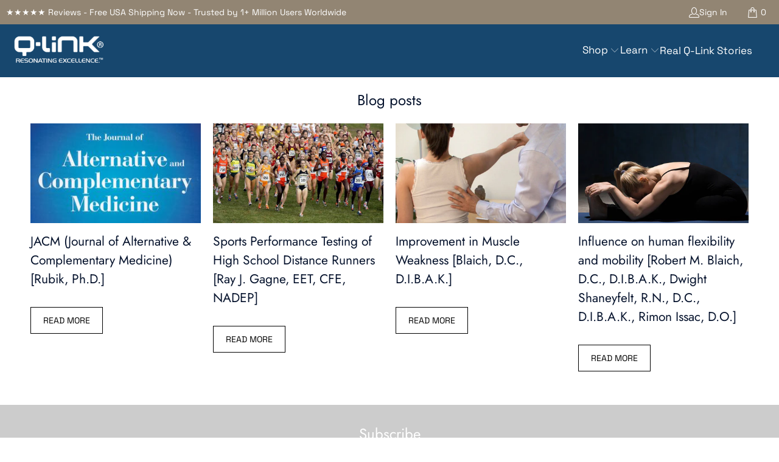

--- FILE ---
content_type: text/html; charset=utf-8
request_url: https://www.shopqlink.com/pages/q-link-resources-new
body_size: 29084
content:
<!DOCTYPE html>
<html class="no-js no-touch" lang="en">
  <head>

    <meta charset="utf-8">
    <meta http-equiv="cleartype" content="on">
    <meta name="robots" content="index,follow">

    <!-- Mobile Specific Metas -->
    <meta name="HandheldFriendly" content="True">
    <meta name="MobileOptimized" content="320">
    <meta name="viewport" content="width=device-width,initial-scale=1">
    <meta name="theme-color" content="#ffffff">

    
    <title>
      Q-Link Resources (New) - Q-Link Products
    </title>

    

    <link rel="preconnect" href="https://fonts.shopifycdn.com" />
    <link rel="preconnect" href="https://cdn.shopify.com" />
    <link rel="preconnect" href="https://cdn.shopifycloud.com" />

    <link rel="dns-prefetch" href="https://v.shopify.com" />
    <link rel="dns-prefetch" href="https://www.youtube.com" />
    <link rel="dns-prefetch" href="https://vimeo.com" />

    <link href="//www.shopqlink.com/cdn/shop/t/91/assets/jquery.min.js?v=147293088974801289311761824367" as="script" rel="preload">

    <!-- Stylesheet for Fancybox library -->
    <link rel="stylesheet" href="//www.shopqlink.com/cdn/shop/t/91/assets/fancybox.css?v=19278034316635137701761824367" type="text/css" media="all" defer>

    <!-- Stylesheets for Turbo -->
    <link href="//www.shopqlink.com/cdn/shop/t/91/assets/styles.css?v=49264245807007312341764018719" rel="stylesheet" type="text/css" media="all" />

    <!-- Icons -->
    
      <link rel="shortcut icon" type="image/x-icon" href="//www.shopqlink.com/cdn/shop/files/qfav1_0009c569-7e0c-44c6-8d31-26062a9391d4_180x180.png?v=1719598849">
      <link rel="apple-touch-icon" href="//www.shopqlink.com/cdn/shop/files/qfav1_0009c569-7e0c-44c6-8d31-26062a9391d4_180x180.png?v=1719598849"/>
      <link rel="apple-touch-icon" sizes="57x57" href="//www.shopqlink.com/cdn/shop/files/qfav1_0009c569-7e0c-44c6-8d31-26062a9391d4_57x57.png?v=1719598849"/>
      <link rel="apple-touch-icon" sizes="60x60" href="//www.shopqlink.com/cdn/shop/files/qfav1_0009c569-7e0c-44c6-8d31-26062a9391d4_60x60.png?v=1719598849"/>
      <link rel="apple-touch-icon" sizes="72x72" href="//www.shopqlink.com/cdn/shop/files/qfav1_0009c569-7e0c-44c6-8d31-26062a9391d4_72x72.png?v=1719598849"/>
      <link rel="apple-touch-icon" sizes="76x76" href="//www.shopqlink.com/cdn/shop/files/qfav1_0009c569-7e0c-44c6-8d31-26062a9391d4_76x76.png?v=1719598849"/>
      <link rel="apple-touch-icon" sizes="114x114" href="//www.shopqlink.com/cdn/shop/files/qfav1_0009c569-7e0c-44c6-8d31-26062a9391d4_114x114.png?v=1719598849"/>
      <link rel="apple-touch-icon" sizes="180x180" href="//www.shopqlink.com/cdn/shop/files/qfav1_0009c569-7e0c-44c6-8d31-26062a9391d4_180x180.png?v=1719598849"/>
      <link rel="apple-touch-icon" sizes="228x228" href="//www.shopqlink.com/cdn/shop/files/qfav1_0009c569-7e0c-44c6-8d31-26062a9391d4_228x228.png?v=1719598849"/>
    
    <link rel="canonical" href="https://www.shopqlink.com/pages/q-link-resources-new"/>

    

    
      <script type="text/javascript" src="/services/javascripts/currencies.js" data-no-instant></script>
    

    

    
    <script>
      window.PXUTheme = window.PXUTheme || {};
      window.PXUTheme.version = '9.5.1';
      window.PXUTheme.name = 'Turbo';
    </script>
    


    
<template id="price-ui"><span class="price " data-price></span><span class="compare-at-price" data-compare-at-price></span><span class="unit-pricing" data-unit-pricing></span></template>
    <template id="price-ui-badge"><div class="price-ui-badge__sticker price-ui-badge__sticker--">
    <span class="price-ui-badge__sticker-text" data-badge></span>
  </div></template>
    
    <template id="price-ui__price"><span class="money" data-price></span></template>
    <template id="price-ui__price-range"><span class="price-min" data-price-min><span class="money" data-price></span></span> - <span class="price-max" data-price-max><span class="money" data-price></span></span></template>
    <template id="price-ui__unit-pricing"><span class="unit-quantity" data-unit-quantity></span> | <span class="unit-price" data-unit-price><span class="money" data-price></span></span> / <span class="unit-measurement" data-unit-measurement></span></template>
    <template id="price-ui-badge__percent-savings-range">Save up to <span data-price-percent></span>%</template>
    <template id="price-ui-badge__percent-savings">Save <span data-price-percent></span>%</template>
    <template id="price-ui-badge__price-savings-range">Save up to <span class="money" data-price></span></template>
    <template id="price-ui-badge__price-savings">Save <span class="money" data-price></span></template>
    <template id="price-ui-badge__on-sale">Sale</template>
    <template id="price-ui-badge__sold-out">Sold out</template>
    <template id="price-ui-badge__in-stock">In stock</template>
    


    <script>
      
window.PXUTheme = window.PXUTheme || {};


window.PXUTheme.theme_settings = {};
window.PXUTheme.currency = {};
window.PXUTheme.routes = window.PXUTheme.routes || {};


window.PXUTheme.theme_settings.display_tos_checkbox = false;
window.PXUTheme.theme_settings.go_to_checkout = true;
window.PXUTheme.theme_settings.cart_action = "ajax";
window.PXUTheme.theme_settings.cart_shipping_calculator = true;


window.PXUTheme.theme_settings.collection_swatches = false;
window.PXUTheme.theme_settings.collection_secondary_image = true;


window.PXUTheme.currency.show_multiple_currencies = false;
window.PXUTheme.currency.shop_currency = "USD";
window.PXUTheme.currency.default_currency = "USD";
window.PXUTheme.currency.display_format = "money_format";
window.PXUTheme.currency.money_format = "${{amount}} USD";
window.PXUTheme.currency.money_format_no_currency = "${{amount}} USD";
window.PXUTheme.currency.money_format_currency = "${{amount}} USD";
window.PXUTheme.currency.native_multi_currency = false;
window.PXUTheme.currency.iso_code = "USD";
window.PXUTheme.currency.symbol = "$";


window.PXUTheme.theme_settings.display_inventory_left = false;
window.PXUTheme.theme_settings.inventory_threshold = 10;
window.PXUTheme.theme_settings.limit_quantity = false;


window.PXUTheme.theme_settings.menu_position = null;


window.PXUTheme.theme_settings.newsletter_popup = false;
window.PXUTheme.theme_settings.newsletter_popup_days = "0";
window.PXUTheme.theme_settings.newsletter_popup_mobile = true;
window.PXUTheme.theme_settings.newsletter_popup_seconds = 4;


window.PXUTheme.theme_settings.pagination_type = "infinite_scroll";


window.PXUTheme.theme_settings.enable_shopify_collection_badges = false;
window.PXUTheme.theme_settings.quick_shop_thumbnail_position = null;
window.PXUTheme.theme_settings.product_form_style = "select";
window.PXUTheme.theme_settings.sale_banner_enabled = true;
window.PXUTheme.theme_settings.display_savings = false;
window.PXUTheme.theme_settings.display_sold_out_price = false;
window.PXUTheme.theme_settings.free_text = "Free";
window.PXUTheme.theme_settings.video_looping = null;
window.PXUTheme.theme_settings.quick_shop_style = "inline";
window.PXUTheme.theme_settings.hover_enabled = false;


window.PXUTheme.routes.cart_url = "/cart";
window.PXUTheme.routes.cart_update_url = "/cart/update";
window.PXUTheme.routes.root_url = "/";
window.PXUTheme.routes.search_url = "/search";
window.PXUTheme.routes.all_products_collection_url = "/collections/all";
window.PXUTheme.routes.product_recommendations_url = "/recommendations/products";
window.PXUTheme.routes.predictive_search_url = "/search/suggest";


window.PXUTheme.theme_settings.image_loading_style = "blur-up";


window.PXUTheme.theme_settings.enable_autocomplete = true;


window.PXUTheme.theme_settings.page_dots_enabled = false;
window.PXUTheme.theme_settings.slideshow_arrow_size = "light";


window.PXUTheme.theme_settings.quick_shop_enabled = false;


window.PXUTheme.theme_settings.enable_back_to_top_button = false;


window.PXUTheme.translation = {};


window.PXUTheme.translation.agree_to_terms_warning = "You must agree with the terms and conditions to checkout.";
window.PXUTheme.translation.one_item_left = "item left";
window.PXUTheme.translation.items_left_text = "items left";
window.PXUTheme.translation.cart_savings_text = "Total Savings";
window.PXUTheme.translation.cart_discount_text = "Discount";
window.PXUTheme.translation.cart_subtotal_text = "Subtotal";
window.PXUTheme.translation.cart_remove_text = "Remove";
window.PXUTheme.translation.cart_free_text = "Free";


window.PXUTheme.translation.newsletter_success_text = "Thank you for joining our mailing list!";


window.PXUTheme.translation.notify_email = "Enter your email address...";
window.PXUTheme.translation.notify_email_value = "Translation missing: en.contact.fields.email";
window.PXUTheme.translation.notify_email_send = "Send";
window.PXUTheme.translation.notify_message_first = "Please notify me when ";
window.PXUTheme.translation.notify_message_last = " becomes available - ";
window.PXUTheme.translation.notify_success_text = "Thanks! We will notify you when this product becomes available!";


window.PXUTheme.translation.add_to_cart = "Add to Cart";
window.PXUTheme.translation.coming_soon_text = "Coming Soon";
window.PXUTheme.translation.sold_out_text = "Sold Out";
window.PXUTheme.translation.sale_text = "Sale";
window.PXUTheme.translation.savings_text = "You Save";
window.PXUTheme.translation.percent_off_text = "% off";
window.PXUTheme.translation.from_text = "from";
window.PXUTheme.translation.new_text = "New";
window.PXUTheme.translation.pre_order_text = "Pre-Order";
window.PXUTheme.translation.unavailable_text = "Unavailable";


window.PXUTheme.translation.all_results = "View all results";
window.PXUTheme.translation.no_results = "Sorry, no results!";


window.PXUTheme.media_queries = {};
window.PXUTheme.media_queries.small = window.matchMedia( "(max-width: 480px)" );
window.PXUTheme.media_queries.medium = window.matchMedia( "(max-width: 798px)" );
window.PXUTheme.media_queries.large = window.matchMedia( "(min-width: 799px)" );
window.PXUTheme.media_queries.larger = window.matchMedia( "(min-width: 960px)" );
window.PXUTheme.media_queries.xlarge = window.matchMedia( "(min-width: 1200px)" );
window.PXUTheme.media_queries.ie10 = window.matchMedia( "all and (-ms-high-contrast: none), (-ms-high-contrast: active)" );
window.PXUTheme.media_queries.tablet = window.matchMedia( "only screen and (min-width: 799px) and (max-width: 1024px)" );
window.PXUTheme.media_queries.mobile_and_tablet = window.matchMedia( "(max-width: 1024px)" );

    </script>

    

    

    <script>
      
    </script>

    <!-- pxu-sections-js start DO NOT EDIT --><script src="//www.shopqlink.com/cdn/shop/t/91/assets/pxu-sections.js?v=159177611422450632261762979864" defer></script><!-- DO NOT EDIT pxu-sections-js end-->
<script>window.performance && window.performance.mark && window.performance.mark('shopify.content_for_header.start');</script><meta name="google-site-verification" content="fsROe52DDP883kgkzX9wa2SdYqiPfF7Ac9kwGCkWRDM">
<meta name="facebook-domain-verification" content="bhtx6sqy1hduyi75gpz8afmdlq5q3y">
<meta id="shopify-digital-wallet" name="shopify-digital-wallet" content="/7783667/digital_wallets/dialog">
<meta name="shopify-checkout-api-token" content="19ea781d9586ab619033b2175a2a4d25">
<meta id="in-context-paypal-metadata" data-shop-id="7783667" data-venmo-supported="true" data-environment="production" data-locale="en_US" data-paypal-v4="true" data-currency="USD">
<script async="async" src="/checkouts/internal/preloads.js?locale=en-US"></script>
<link rel="preconnect" href="https://shop.app" crossorigin="anonymous">
<script async="async" src="https://shop.app/checkouts/internal/preloads.js?locale=en-US&shop_id=7783667" crossorigin="anonymous"></script>
<script id="apple-pay-shop-capabilities" type="application/json">{"shopId":7783667,"countryCode":"US","currencyCode":"USD","merchantCapabilities":["supports3DS"],"merchantId":"gid:\/\/shopify\/Shop\/7783667","merchantName":"Q-Link Products","requiredBillingContactFields":["postalAddress","email","phone"],"requiredShippingContactFields":["postalAddress","email","phone"],"shippingType":"shipping","supportedNetworks":["visa","masterCard","amex","discover","elo","jcb"],"total":{"type":"pending","label":"Q-Link Products","amount":"1.00"},"shopifyPaymentsEnabled":true,"supportsSubscriptions":true}</script>
<script id="shopify-features" type="application/json">{"accessToken":"19ea781d9586ab619033b2175a2a4d25","betas":["rich-media-storefront-analytics"],"domain":"www.shopqlink.com","predictiveSearch":true,"shopId":7783667,"locale":"en"}</script>
<script>var Shopify = Shopify || {};
Shopify.shop = "q-link.myshopify.com";
Shopify.locale = "en";
Shopify.currency = {"active":"USD","rate":"1.0"};
Shopify.country = "US";
Shopify.theme = {"name":"Copy of [OOTS-2] Copy of Turbo-Current 2025-04-21","id":144907239512,"schema_name":"Turbo","schema_version":"9.5.1","theme_store_id":null,"role":"main"};
Shopify.theme.handle = "null";
Shopify.theme.style = {"id":null,"handle":null};
Shopify.cdnHost = "www.shopqlink.com/cdn";
Shopify.routes = Shopify.routes || {};
Shopify.routes.root = "/";</script>
<script type="module">!function(o){(o.Shopify=o.Shopify||{}).modules=!0}(window);</script>
<script>!function(o){function n(){var o=[];function n(){o.push(Array.prototype.slice.apply(arguments))}return n.q=o,n}var t=o.Shopify=o.Shopify||{};t.loadFeatures=n(),t.autoloadFeatures=n()}(window);</script>
<script>
  window.ShopifyPay = window.ShopifyPay || {};
  window.ShopifyPay.apiHost = "shop.app\/pay";
  window.ShopifyPay.redirectState = null;
</script>
<script id="shop-js-analytics" type="application/json">{"pageType":"page"}</script>
<script defer="defer" async type="module" src="//www.shopqlink.com/cdn/shopifycloud/shop-js/modules/v2/client.init-shop-cart-sync_WVOgQShq.en.esm.js"></script>
<script defer="defer" async type="module" src="//www.shopqlink.com/cdn/shopifycloud/shop-js/modules/v2/chunk.common_C_13GLB1.esm.js"></script>
<script defer="defer" async type="module" src="//www.shopqlink.com/cdn/shopifycloud/shop-js/modules/v2/chunk.modal_CLfMGd0m.esm.js"></script>
<script type="module">
  await import("//www.shopqlink.com/cdn/shopifycloud/shop-js/modules/v2/client.init-shop-cart-sync_WVOgQShq.en.esm.js");
await import("//www.shopqlink.com/cdn/shopifycloud/shop-js/modules/v2/chunk.common_C_13GLB1.esm.js");
await import("//www.shopqlink.com/cdn/shopifycloud/shop-js/modules/v2/chunk.modal_CLfMGd0m.esm.js");

  window.Shopify.SignInWithShop?.initShopCartSync?.({"fedCMEnabled":true,"windoidEnabled":true});

</script>
<script>
  window.Shopify = window.Shopify || {};
  if (!window.Shopify.featureAssets) window.Shopify.featureAssets = {};
  window.Shopify.featureAssets['shop-js'] = {"shop-cart-sync":["modules/v2/client.shop-cart-sync_DuR37GeY.en.esm.js","modules/v2/chunk.common_C_13GLB1.esm.js","modules/v2/chunk.modal_CLfMGd0m.esm.js"],"init-fed-cm":["modules/v2/client.init-fed-cm_BucUoe6W.en.esm.js","modules/v2/chunk.common_C_13GLB1.esm.js","modules/v2/chunk.modal_CLfMGd0m.esm.js"],"shop-toast-manager":["modules/v2/client.shop-toast-manager_B0JfrpKj.en.esm.js","modules/v2/chunk.common_C_13GLB1.esm.js","modules/v2/chunk.modal_CLfMGd0m.esm.js"],"init-shop-cart-sync":["modules/v2/client.init-shop-cart-sync_WVOgQShq.en.esm.js","modules/v2/chunk.common_C_13GLB1.esm.js","modules/v2/chunk.modal_CLfMGd0m.esm.js"],"shop-button":["modules/v2/client.shop-button_B_U3bv27.en.esm.js","modules/v2/chunk.common_C_13GLB1.esm.js","modules/v2/chunk.modal_CLfMGd0m.esm.js"],"init-windoid":["modules/v2/client.init-windoid_DuP9q_di.en.esm.js","modules/v2/chunk.common_C_13GLB1.esm.js","modules/v2/chunk.modal_CLfMGd0m.esm.js"],"shop-cash-offers":["modules/v2/client.shop-cash-offers_BmULhtno.en.esm.js","modules/v2/chunk.common_C_13GLB1.esm.js","modules/v2/chunk.modal_CLfMGd0m.esm.js"],"pay-button":["modules/v2/client.pay-button_CrPSEbOK.en.esm.js","modules/v2/chunk.common_C_13GLB1.esm.js","modules/v2/chunk.modal_CLfMGd0m.esm.js"],"init-customer-accounts":["modules/v2/client.init-customer-accounts_jNk9cPYQ.en.esm.js","modules/v2/client.shop-login-button_DJ5ldayH.en.esm.js","modules/v2/chunk.common_C_13GLB1.esm.js","modules/v2/chunk.modal_CLfMGd0m.esm.js"],"avatar":["modules/v2/client.avatar_BTnouDA3.en.esm.js"],"checkout-modal":["modules/v2/client.checkout-modal_pBPyh9w8.en.esm.js","modules/v2/chunk.common_C_13GLB1.esm.js","modules/v2/chunk.modal_CLfMGd0m.esm.js"],"init-shop-for-new-customer-accounts":["modules/v2/client.init-shop-for-new-customer-accounts_BUoCy7a5.en.esm.js","modules/v2/client.shop-login-button_DJ5ldayH.en.esm.js","modules/v2/chunk.common_C_13GLB1.esm.js","modules/v2/chunk.modal_CLfMGd0m.esm.js"],"init-customer-accounts-sign-up":["modules/v2/client.init-customer-accounts-sign-up_CnczCz9H.en.esm.js","modules/v2/client.shop-login-button_DJ5ldayH.en.esm.js","modules/v2/chunk.common_C_13GLB1.esm.js","modules/v2/chunk.modal_CLfMGd0m.esm.js"],"init-shop-email-lookup-coordinator":["modules/v2/client.init-shop-email-lookup-coordinator_CzjY5t9o.en.esm.js","modules/v2/chunk.common_C_13GLB1.esm.js","modules/v2/chunk.modal_CLfMGd0m.esm.js"],"shop-follow-button":["modules/v2/client.shop-follow-button_CsYC63q7.en.esm.js","modules/v2/chunk.common_C_13GLB1.esm.js","modules/v2/chunk.modal_CLfMGd0m.esm.js"],"shop-login-button":["modules/v2/client.shop-login-button_DJ5ldayH.en.esm.js","modules/v2/chunk.common_C_13GLB1.esm.js","modules/v2/chunk.modal_CLfMGd0m.esm.js"],"shop-login":["modules/v2/client.shop-login_B9ccPdmx.en.esm.js","modules/v2/chunk.common_C_13GLB1.esm.js","modules/v2/chunk.modal_CLfMGd0m.esm.js"],"lead-capture":["modules/v2/client.lead-capture_D0K_KgYb.en.esm.js","modules/v2/chunk.common_C_13GLB1.esm.js","modules/v2/chunk.modal_CLfMGd0m.esm.js"],"payment-terms":["modules/v2/client.payment-terms_BWmiNN46.en.esm.js","modules/v2/chunk.common_C_13GLB1.esm.js","modules/v2/chunk.modal_CLfMGd0m.esm.js"]};
</script>
<script>(function() {
  var isLoaded = false;
  function asyncLoad() {
    if (isLoaded) return;
    isLoaded = true;
    var urls = ["\/\/www.powr.io\/powr.js?powr-token=q-link.myshopify.com\u0026external-type=shopify\u0026shop=q-link.myshopify.com","\/\/d1liekpayvooaz.cloudfront.net\/apps\/customizery\/customizery.js?shop=q-link.myshopify.com","https:\/\/upsells.boldapps.net\/v2_ui\/js\/UpsellTracker.js?shop=q-link.myshopify.com","https:\/\/upsells.boldapps.net\/v2_ui\/js\/upsell.js?shop=q-link.myshopify.com","https:\/\/chimpstatic.com\/mcjs-connected\/js\/users\/9c8e7318a46e12ceea8d81a95\/d1ec30c6464ef0174d578ee9e.js?shop=q-link.myshopify.com","https:\/\/widgets.juniphq.com\/v1\/junip_shopify.js?shop=q-link.myshopify.com"];
    for (var i = 0; i < urls.length; i++) {
      var s = document.createElement('script');
      s.type = 'text/javascript';
      s.async = true;
      s.src = urls[i];
      var x = document.getElementsByTagName('script')[0];
      x.parentNode.insertBefore(s, x);
    }
  };
  if(window.attachEvent) {
    window.attachEvent('onload', asyncLoad);
  } else {
    window.addEventListener('load', asyncLoad, false);
  }
})();</script>
<script id="__st">var __st={"a":7783667,"offset":-18000,"reqid":"b8959d5c-93d2-4a98-9ca0-a28b7f1b4402-1769659927","pageurl":"www.shopqlink.com\/pages\/q-link-resources-new","s":"pages-91692859480","u":"872e560c5a68","p":"page","rtyp":"page","rid":91692859480};</script>
<script>window.ShopifyPaypalV4VisibilityTracking = true;</script>
<script id="captcha-bootstrap">!function(){'use strict';const t='contact',e='account',n='new_comment',o=[[t,t],['blogs',n],['comments',n],[t,'customer']],c=[[e,'customer_login'],[e,'guest_login'],[e,'recover_customer_password'],[e,'create_customer']],r=t=>t.map((([t,e])=>`form[action*='/${t}']:not([data-nocaptcha='true']) input[name='form_type'][value='${e}']`)).join(','),a=t=>()=>t?[...document.querySelectorAll(t)].map((t=>t.form)):[];function s(){const t=[...o],e=r(t);return a(e)}const i='password',u='form_key',d=['recaptcha-v3-token','g-recaptcha-response','h-captcha-response',i],f=()=>{try{return window.sessionStorage}catch{return}},m='__shopify_v',_=t=>t.elements[u];function p(t,e,n=!1){try{const o=window.sessionStorage,c=JSON.parse(o.getItem(e)),{data:r}=function(t){const{data:e,action:n}=t;return t[m]||n?{data:e,action:n}:{data:t,action:n}}(c);for(const[e,n]of Object.entries(r))t.elements[e]&&(t.elements[e].value=n);n&&o.removeItem(e)}catch(o){console.error('form repopulation failed',{error:o})}}const l='form_type',E='cptcha';function T(t){t.dataset[E]=!0}const w=window,h=w.document,L='Shopify',v='ce_forms',y='captcha';let A=!1;((t,e)=>{const n=(g='f06e6c50-85a8-45c8-87d0-21a2b65856fe',I='https://cdn.shopify.com/shopifycloud/storefront-forms-hcaptcha/ce_storefront_forms_captcha_hcaptcha.v1.5.2.iife.js',D={infoText:'Protected by hCaptcha',privacyText:'Privacy',termsText:'Terms'},(t,e,n)=>{const o=w[L][v],c=o.bindForm;if(c)return c(t,g,e,D).then(n);var r;o.q.push([[t,g,e,D],n]),r=I,A||(h.body.append(Object.assign(h.createElement('script'),{id:'captcha-provider',async:!0,src:r})),A=!0)});var g,I,D;w[L]=w[L]||{},w[L][v]=w[L][v]||{},w[L][v].q=[],w[L][y]=w[L][y]||{},w[L][y].protect=function(t,e){n(t,void 0,e),T(t)},Object.freeze(w[L][y]),function(t,e,n,w,h,L){const[v,y,A,g]=function(t,e,n){const i=e?o:[],u=t?c:[],d=[...i,...u],f=r(d),m=r(i),_=r(d.filter((([t,e])=>n.includes(e))));return[a(f),a(m),a(_),s()]}(w,h,L),I=t=>{const e=t.target;return e instanceof HTMLFormElement?e:e&&e.form},D=t=>v().includes(t);t.addEventListener('submit',(t=>{const e=I(t);if(!e)return;const n=D(e)&&!e.dataset.hcaptchaBound&&!e.dataset.recaptchaBound,o=_(e),c=g().includes(e)&&(!o||!o.value);(n||c)&&t.preventDefault(),c&&!n&&(function(t){try{if(!f())return;!function(t){const e=f();if(!e)return;const n=_(t);if(!n)return;const o=n.value;o&&e.removeItem(o)}(t);const e=Array.from(Array(32),(()=>Math.random().toString(36)[2])).join('');!function(t,e){_(t)||t.append(Object.assign(document.createElement('input'),{type:'hidden',name:u})),t.elements[u].value=e}(t,e),function(t,e){const n=f();if(!n)return;const o=[...t.querySelectorAll(`input[type='${i}']`)].map((({name:t})=>t)),c=[...d,...o],r={};for(const[a,s]of new FormData(t).entries())c.includes(a)||(r[a]=s);n.setItem(e,JSON.stringify({[m]:1,action:t.action,data:r}))}(t,e)}catch(e){console.error('failed to persist form',e)}}(e),e.submit())}));const S=(t,e)=>{t&&!t.dataset[E]&&(n(t,e.some((e=>e===t))),T(t))};for(const o of['focusin','change'])t.addEventListener(o,(t=>{const e=I(t);D(e)&&S(e,y())}));const B=e.get('form_key'),M=e.get(l),P=B&&M;t.addEventListener('DOMContentLoaded',(()=>{const t=y();if(P)for(const e of t)e.elements[l].value===M&&p(e,B);[...new Set([...A(),...v().filter((t=>'true'===t.dataset.shopifyCaptcha))])].forEach((e=>S(e,t)))}))}(h,new URLSearchParams(w.location.search),n,t,e,['guest_login'])})(!0,!0)}();</script>
<script integrity="sha256-4kQ18oKyAcykRKYeNunJcIwy7WH5gtpwJnB7kiuLZ1E=" data-source-attribution="shopify.loadfeatures" defer="defer" src="//www.shopqlink.com/cdn/shopifycloud/storefront/assets/storefront/load_feature-a0a9edcb.js" crossorigin="anonymous"></script>
<script crossorigin="anonymous" defer="defer" src="//www.shopqlink.com/cdn/shopifycloud/storefront/assets/shopify_pay/storefront-65b4c6d7.js?v=20250812"></script>
<script data-source-attribution="shopify.dynamic_checkout.dynamic.init">var Shopify=Shopify||{};Shopify.PaymentButton=Shopify.PaymentButton||{isStorefrontPortableWallets:!0,init:function(){window.Shopify.PaymentButton.init=function(){};var t=document.createElement("script");t.src="https://www.shopqlink.com/cdn/shopifycloud/portable-wallets/latest/portable-wallets.en.js",t.type="module",document.head.appendChild(t)}};
</script>
<script data-source-attribution="shopify.dynamic_checkout.buyer_consent">
  function portableWalletsHideBuyerConsent(e){var t=document.getElementById("shopify-buyer-consent"),n=document.getElementById("shopify-subscription-policy-button");t&&n&&(t.classList.add("hidden"),t.setAttribute("aria-hidden","true"),n.removeEventListener("click",e))}function portableWalletsShowBuyerConsent(e){var t=document.getElementById("shopify-buyer-consent"),n=document.getElementById("shopify-subscription-policy-button");t&&n&&(t.classList.remove("hidden"),t.removeAttribute("aria-hidden"),n.addEventListener("click",e))}window.Shopify?.PaymentButton&&(window.Shopify.PaymentButton.hideBuyerConsent=portableWalletsHideBuyerConsent,window.Shopify.PaymentButton.showBuyerConsent=portableWalletsShowBuyerConsent);
</script>
<script data-source-attribution="shopify.dynamic_checkout.cart.bootstrap">document.addEventListener("DOMContentLoaded",(function(){function t(){return document.querySelector("shopify-accelerated-checkout-cart, shopify-accelerated-checkout")}if(t())Shopify.PaymentButton.init();else{new MutationObserver((function(e,n){t()&&(Shopify.PaymentButton.init(),n.disconnect())})).observe(document.body,{childList:!0,subtree:!0})}}));
</script>
<link id="shopify-accelerated-checkout-styles" rel="stylesheet" media="screen" href="https://www.shopqlink.com/cdn/shopifycloud/portable-wallets/latest/accelerated-checkout-backwards-compat.css" crossorigin="anonymous">
<style id="shopify-accelerated-checkout-cart">
        #shopify-buyer-consent {
  margin-top: 1em;
  display: inline-block;
  width: 100%;
}

#shopify-buyer-consent.hidden {
  display: none;
}

#shopify-subscription-policy-button {
  background: none;
  border: none;
  padding: 0;
  text-decoration: underline;
  font-size: inherit;
  cursor: pointer;
}

#shopify-subscription-policy-button::before {
  box-shadow: none;
}

      </style>

<script>window.performance && window.performance.mark && window.performance.mark('shopify.content_for_header.end');</script>

    

<meta name="author" content="Q-Link Products">
<meta property="og:url" content="https://www.shopqlink.com/pages/q-link-resources-new">
<meta property="og:site_name" content="Q-Link Products">




  <meta property="og:type" content="article">
  <meta property="og:title" content="">
  






<meta name="twitter:card" content="summary">



    
    
  <!-- pxu-sections-css start DO NOT EDIT --><link href="//www.shopqlink.com/cdn/shop/t/91/assets/pxu-sections.css?v=62363991672520154551762979862" rel="stylesheet" type="text/css" media="all" /><!-- DO NOT EDIT pxu-sections-css end-->
<meta property="og:image" content="https://cdn.shopify.com/s/files/1/0778/3667/files/thssb.jpg?v=1739457130" />
<meta property="og:image:secure_url" content="https://cdn.shopify.com/s/files/1/0778/3667/files/thssb.jpg?v=1739457130" />
<meta property="og:image:width" content="900" />
<meta property="og:image:height" content="646" />
<link href="https://monorail-edge.shopifysvc.com" rel="dns-prefetch">
<script>(function(){if ("sendBeacon" in navigator && "performance" in window) {try {var session_token_from_headers = performance.getEntriesByType('navigation')[0].serverTiming.find(x => x.name == '_s').description;} catch {var session_token_from_headers = undefined;}var session_cookie_matches = document.cookie.match(/_shopify_s=([^;]*)/);var session_token_from_cookie = session_cookie_matches && session_cookie_matches.length === 2 ? session_cookie_matches[1] : "";var session_token = session_token_from_headers || session_token_from_cookie || "";function handle_abandonment_event(e) {var entries = performance.getEntries().filter(function(entry) {return /monorail-edge.shopifysvc.com/.test(entry.name);});if (!window.abandonment_tracked && entries.length === 0) {window.abandonment_tracked = true;var currentMs = Date.now();var navigation_start = performance.timing.navigationStart;var payload = {shop_id: 7783667,url: window.location.href,navigation_start,duration: currentMs - navigation_start,session_token,page_type: "page"};window.navigator.sendBeacon("https://monorail-edge.shopifysvc.com/v1/produce", JSON.stringify({schema_id: "online_store_buyer_site_abandonment/1.1",payload: payload,metadata: {event_created_at_ms: currentMs,event_sent_at_ms: currentMs}}));}}window.addEventListener('pagehide', handle_abandonment_event);}}());</script>
<script id="web-pixels-manager-setup">(function e(e,d,r,n,o){if(void 0===o&&(o={}),!Boolean(null===(a=null===(i=window.Shopify)||void 0===i?void 0:i.analytics)||void 0===a?void 0:a.replayQueue)){var i,a;window.Shopify=window.Shopify||{};var t=window.Shopify;t.analytics=t.analytics||{};var s=t.analytics;s.replayQueue=[],s.publish=function(e,d,r){return s.replayQueue.push([e,d,r]),!0};try{self.performance.mark("wpm:start")}catch(e){}var l=function(){var e={modern:/Edge?\/(1{2}[4-9]|1[2-9]\d|[2-9]\d{2}|\d{4,})\.\d+(\.\d+|)|Firefox\/(1{2}[4-9]|1[2-9]\d|[2-9]\d{2}|\d{4,})\.\d+(\.\d+|)|Chrom(ium|e)\/(9{2}|\d{3,})\.\d+(\.\d+|)|(Maci|X1{2}).+ Version\/(15\.\d+|(1[6-9]|[2-9]\d|\d{3,})\.\d+)([,.]\d+|)( \(\w+\)|)( Mobile\/\w+|) Safari\/|Chrome.+OPR\/(9{2}|\d{3,})\.\d+\.\d+|(CPU[ +]OS|iPhone[ +]OS|CPU[ +]iPhone|CPU IPhone OS|CPU iPad OS)[ +]+(15[._]\d+|(1[6-9]|[2-9]\d|\d{3,})[._]\d+)([._]\d+|)|Android:?[ /-](13[3-9]|1[4-9]\d|[2-9]\d{2}|\d{4,})(\.\d+|)(\.\d+|)|Android.+Firefox\/(13[5-9]|1[4-9]\d|[2-9]\d{2}|\d{4,})\.\d+(\.\d+|)|Android.+Chrom(ium|e)\/(13[3-9]|1[4-9]\d|[2-9]\d{2}|\d{4,})\.\d+(\.\d+|)|SamsungBrowser\/([2-9]\d|\d{3,})\.\d+/,legacy:/Edge?\/(1[6-9]|[2-9]\d|\d{3,})\.\d+(\.\d+|)|Firefox\/(5[4-9]|[6-9]\d|\d{3,})\.\d+(\.\d+|)|Chrom(ium|e)\/(5[1-9]|[6-9]\d|\d{3,})\.\d+(\.\d+|)([\d.]+$|.*Safari\/(?![\d.]+ Edge\/[\d.]+$))|(Maci|X1{2}).+ Version\/(10\.\d+|(1[1-9]|[2-9]\d|\d{3,})\.\d+)([,.]\d+|)( \(\w+\)|)( Mobile\/\w+|) Safari\/|Chrome.+OPR\/(3[89]|[4-9]\d|\d{3,})\.\d+\.\d+|(CPU[ +]OS|iPhone[ +]OS|CPU[ +]iPhone|CPU IPhone OS|CPU iPad OS)[ +]+(10[._]\d+|(1[1-9]|[2-9]\d|\d{3,})[._]\d+)([._]\d+|)|Android:?[ /-](13[3-9]|1[4-9]\d|[2-9]\d{2}|\d{4,})(\.\d+|)(\.\d+|)|Mobile Safari.+OPR\/([89]\d|\d{3,})\.\d+\.\d+|Android.+Firefox\/(13[5-9]|1[4-9]\d|[2-9]\d{2}|\d{4,})\.\d+(\.\d+|)|Android.+Chrom(ium|e)\/(13[3-9]|1[4-9]\d|[2-9]\d{2}|\d{4,})\.\d+(\.\d+|)|Android.+(UC? ?Browser|UCWEB|U3)[ /]?(15\.([5-9]|\d{2,})|(1[6-9]|[2-9]\d|\d{3,})\.\d+)\.\d+|SamsungBrowser\/(5\.\d+|([6-9]|\d{2,})\.\d+)|Android.+MQ{2}Browser\/(14(\.(9|\d{2,})|)|(1[5-9]|[2-9]\d|\d{3,})(\.\d+|))(\.\d+|)|K[Aa][Ii]OS\/(3\.\d+|([4-9]|\d{2,})\.\d+)(\.\d+|)/},d=e.modern,r=e.legacy,n=navigator.userAgent;return n.match(d)?"modern":n.match(r)?"legacy":"unknown"}(),u="modern"===l?"modern":"legacy",c=(null!=n?n:{modern:"",legacy:""})[u],f=function(e){return[e.baseUrl,"/wpm","/b",e.hashVersion,"modern"===e.buildTarget?"m":"l",".js"].join("")}({baseUrl:d,hashVersion:r,buildTarget:u}),m=function(e){var d=e.version,r=e.bundleTarget,n=e.surface,o=e.pageUrl,i=e.monorailEndpoint;return{emit:function(e){var a=e.status,t=e.errorMsg,s=(new Date).getTime(),l=JSON.stringify({metadata:{event_sent_at_ms:s},events:[{schema_id:"web_pixels_manager_load/3.1",payload:{version:d,bundle_target:r,page_url:o,status:a,surface:n,error_msg:t},metadata:{event_created_at_ms:s}}]});if(!i)return console&&console.warn&&console.warn("[Web Pixels Manager] No Monorail endpoint provided, skipping logging."),!1;try{return self.navigator.sendBeacon.bind(self.navigator)(i,l)}catch(e){}var u=new XMLHttpRequest;try{return u.open("POST",i,!0),u.setRequestHeader("Content-Type","text/plain"),u.send(l),!0}catch(e){return console&&console.warn&&console.warn("[Web Pixels Manager] Got an unhandled error while logging to Monorail."),!1}}}}({version:r,bundleTarget:l,surface:e.surface,pageUrl:self.location.href,monorailEndpoint:e.monorailEndpoint});try{o.browserTarget=l,function(e){var d=e.src,r=e.async,n=void 0===r||r,o=e.onload,i=e.onerror,a=e.sri,t=e.scriptDataAttributes,s=void 0===t?{}:t,l=document.createElement("script"),u=document.querySelector("head"),c=document.querySelector("body");if(l.async=n,l.src=d,a&&(l.integrity=a,l.crossOrigin="anonymous"),s)for(var f in s)if(Object.prototype.hasOwnProperty.call(s,f))try{l.dataset[f]=s[f]}catch(e){}if(o&&l.addEventListener("load",o),i&&l.addEventListener("error",i),u)u.appendChild(l);else{if(!c)throw new Error("Did not find a head or body element to append the script");c.appendChild(l)}}({src:f,async:!0,onload:function(){if(!function(){var e,d;return Boolean(null===(d=null===(e=window.Shopify)||void 0===e?void 0:e.analytics)||void 0===d?void 0:d.initialized)}()){var d=window.webPixelsManager.init(e)||void 0;if(d){var r=window.Shopify.analytics;r.replayQueue.forEach((function(e){var r=e[0],n=e[1],o=e[2];d.publishCustomEvent(r,n,o)})),r.replayQueue=[],r.publish=d.publishCustomEvent,r.visitor=d.visitor,r.initialized=!0}}},onerror:function(){return m.emit({status:"failed",errorMsg:"".concat(f," has failed to load")})},sri:function(e){var d=/^sha384-[A-Za-z0-9+/=]+$/;return"string"==typeof e&&d.test(e)}(c)?c:"",scriptDataAttributes:o}),m.emit({status:"loading"})}catch(e){m.emit({status:"failed",errorMsg:(null==e?void 0:e.message)||"Unknown error"})}}})({shopId: 7783667,storefrontBaseUrl: "https://www.shopqlink.com",extensionsBaseUrl: "https://extensions.shopifycdn.com/cdn/shopifycloud/web-pixels-manager",monorailEndpoint: "https://monorail-edge.shopifysvc.com/unstable/produce_batch",surface: "storefront-renderer",enabledBetaFlags: ["2dca8a86"],webPixelsConfigList: [{"id":"1556447320","configuration":"{\"siteId\":\"Uj0dHc1G68zcTHvb\"}","eventPayloadVersion":"v1","runtimeContext":"STRICT","scriptVersion":"c9406bb6835a3b96d17b5d48e4254f48","type":"APP","apiClientId":45694124033,"privacyPurposes":["ANALYTICS"],"dataSharingAdjustments":{"protectedCustomerApprovalScopes":[]}},{"id":"1551007832","configuration":"{\"pixel_id\":\"1375875340714808\",\"pixel_type\":\"facebook_pixel\"}","eventPayloadVersion":"v1","runtimeContext":"OPEN","scriptVersion":"ca16bc87fe92b6042fbaa3acc2fbdaa6","type":"APP","apiClientId":2329312,"privacyPurposes":["ANALYTICS","MARKETING","SALE_OF_DATA"],"dataSharingAdjustments":{"protectedCustomerApprovalScopes":["read_customer_address","read_customer_email","read_customer_name","read_customer_personal_data","read_customer_phone"]}},{"id":"1550975064","configuration":"{\"octaneDomain\":\"https:\\\/\\\/app.octaneai.com\",\"botID\":\"0gsp85m2t0vilnvf\"}","eventPayloadVersion":"v1","runtimeContext":"STRICT","scriptVersion":"7d5519edf0bf43e682ec046323784a0a","type":"APP","apiClientId":2012438,"privacyPurposes":["ANALYTICS","MARKETING","SALE_OF_DATA"],"dataSharingAdjustments":{"protectedCustomerApprovalScopes":["read_customer_personal_data"]}},{"id":"1447460952","configuration":"{\"config\":\"{\\\"google_tag_ids\\\":[\\\"G-4Q712FKC5X\\\",\\\"GT-KD2W9CN5\\\"],\\\"target_country\\\":\\\"US\\\",\\\"gtag_events\\\":[{\\\"type\\\":\\\"search\\\",\\\"action_label\\\":\\\"G-4Q712FKC5X\\\"},{\\\"type\\\":\\\"begin_checkout\\\",\\\"action_label\\\":\\\"G-4Q712FKC5X\\\"},{\\\"type\\\":\\\"view_item\\\",\\\"action_label\\\":[\\\"G-4Q712FKC5X\\\",\\\"MC-DEYTTWW65P\\\"]},{\\\"type\\\":\\\"purchase\\\",\\\"action_label\\\":[\\\"G-4Q712FKC5X\\\",\\\"MC-DEYTTWW65P\\\"]},{\\\"type\\\":\\\"page_view\\\",\\\"action_label\\\":[\\\"G-4Q712FKC5X\\\",\\\"MC-DEYTTWW65P\\\"]},{\\\"type\\\":\\\"add_payment_info\\\",\\\"action_label\\\":\\\"G-4Q712FKC5X\\\"},{\\\"type\\\":\\\"add_to_cart\\\",\\\"action_label\\\":\\\"G-4Q712FKC5X\\\"}],\\\"enable_monitoring_mode\\\":false}\"}","eventPayloadVersion":"v1","runtimeContext":"OPEN","scriptVersion":"b2a88bafab3e21179ed38636efcd8a93","type":"APP","apiClientId":1780363,"privacyPurposes":[],"dataSharingAdjustments":{"protectedCustomerApprovalScopes":["read_customer_address","read_customer_email","read_customer_name","read_customer_personal_data","read_customer_phone"]}},{"id":"1028882520","configuration":"{\"myshopify_url\":\"q-link.myshopify.com\", \"environment\":\"production\" }","eventPayloadVersion":"v1","runtimeContext":"STRICT","scriptVersion":"4e7f6e2ee38e85d82463fcabd5f09a1f","type":"APP","apiClientId":118555,"privacyPurposes":["ANALYTICS","MARKETING","SALE_OF_DATA"],"dataSharingAdjustments":{"protectedCustomerApprovalScopes":["read_customer_email","read_customer_personal_data"]}},{"id":"86638680","eventPayloadVersion":"v1","runtimeContext":"LAX","scriptVersion":"1","type":"CUSTOM","privacyPurposes":["ANALYTICS"],"name":"Google Analytics tag (migrated)"},{"id":"shopify-app-pixel","configuration":"{}","eventPayloadVersion":"v1","runtimeContext":"STRICT","scriptVersion":"0450","apiClientId":"shopify-pixel","type":"APP","privacyPurposes":["ANALYTICS","MARKETING"]},{"id":"shopify-custom-pixel","eventPayloadVersion":"v1","runtimeContext":"LAX","scriptVersion":"0450","apiClientId":"shopify-pixel","type":"CUSTOM","privacyPurposes":["ANALYTICS","MARKETING"]}],isMerchantRequest: false,initData: {"shop":{"name":"Q-Link Products","paymentSettings":{"currencyCode":"USD"},"myshopifyDomain":"q-link.myshopify.com","countryCode":"US","storefrontUrl":"https:\/\/www.shopqlink.com"},"customer":null,"cart":null,"checkout":null,"productVariants":[],"purchasingCompany":null},},"https://www.shopqlink.com/cdn","1d2a099fw23dfb22ep557258f5m7a2edbae",{"modern":"","legacy":""},{"shopId":"7783667","storefrontBaseUrl":"https:\/\/www.shopqlink.com","extensionBaseUrl":"https:\/\/extensions.shopifycdn.com\/cdn\/shopifycloud\/web-pixels-manager","surface":"storefront-renderer","enabledBetaFlags":"[\"2dca8a86\"]","isMerchantRequest":"false","hashVersion":"1d2a099fw23dfb22ep557258f5m7a2edbae","publish":"custom","events":"[[\"page_viewed\",{}]]"});</script><script>
  window.ShopifyAnalytics = window.ShopifyAnalytics || {};
  window.ShopifyAnalytics.meta = window.ShopifyAnalytics.meta || {};
  window.ShopifyAnalytics.meta.currency = 'USD';
  var meta = {"page":{"pageType":"page","resourceType":"page","resourceId":91692859480,"requestId":"b8959d5c-93d2-4a98-9ca0-a28b7f1b4402-1769659927"}};
  for (var attr in meta) {
    window.ShopifyAnalytics.meta[attr] = meta[attr];
  }
</script>
<script class="analytics">
  (function () {
    var customDocumentWrite = function(content) {
      var jquery = null;

      if (window.jQuery) {
        jquery = window.jQuery;
      } else if (window.Checkout && window.Checkout.$) {
        jquery = window.Checkout.$;
      }

      if (jquery) {
        jquery('body').append(content);
      }
    };

    var hasLoggedConversion = function(token) {
      if (token) {
        return document.cookie.indexOf('loggedConversion=' + token) !== -1;
      }
      return false;
    }

    var setCookieIfConversion = function(token) {
      if (token) {
        var twoMonthsFromNow = new Date(Date.now());
        twoMonthsFromNow.setMonth(twoMonthsFromNow.getMonth() + 2);

        document.cookie = 'loggedConversion=' + token + '; expires=' + twoMonthsFromNow;
      }
    }

    var trekkie = window.ShopifyAnalytics.lib = window.trekkie = window.trekkie || [];
    if (trekkie.integrations) {
      return;
    }
    trekkie.methods = [
      'identify',
      'page',
      'ready',
      'track',
      'trackForm',
      'trackLink'
    ];
    trekkie.factory = function(method) {
      return function() {
        var args = Array.prototype.slice.call(arguments);
        args.unshift(method);
        trekkie.push(args);
        return trekkie;
      };
    };
    for (var i = 0; i < trekkie.methods.length; i++) {
      var key = trekkie.methods[i];
      trekkie[key] = trekkie.factory(key);
    }
    trekkie.load = function(config) {
      trekkie.config = config || {};
      trekkie.config.initialDocumentCookie = document.cookie;
      var first = document.getElementsByTagName('script')[0];
      var script = document.createElement('script');
      script.type = 'text/javascript';
      script.onerror = function(e) {
        var scriptFallback = document.createElement('script');
        scriptFallback.type = 'text/javascript';
        scriptFallback.onerror = function(error) {
                var Monorail = {
      produce: function produce(monorailDomain, schemaId, payload) {
        var currentMs = new Date().getTime();
        var event = {
          schema_id: schemaId,
          payload: payload,
          metadata: {
            event_created_at_ms: currentMs,
            event_sent_at_ms: currentMs
          }
        };
        return Monorail.sendRequest("https://" + monorailDomain + "/v1/produce", JSON.stringify(event));
      },
      sendRequest: function sendRequest(endpointUrl, payload) {
        // Try the sendBeacon API
        if (window && window.navigator && typeof window.navigator.sendBeacon === 'function' && typeof window.Blob === 'function' && !Monorail.isIos12()) {
          var blobData = new window.Blob([payload], {
            type: 'text/plain'
          });

          if (window.navigator.sendBeacon(endpointUrl, blobData)) {
            return true;
          } // sendBeacon was not successful

        } // XHR beacon

        var xhr = new XMLHttpRequest();

        try {
          xhr.open('POST', endpointUrl);
          xhr.setRequestHeader('Content-Type', 'text/plain');
          xhr.send(payload);
        } catch (e) {
          console.log(e);
        }

        return false;
      },
      isIos12: function isIos12() {
        return window.navigator.userAgent.lastIndexOf('iPhone; CPU iPhone OS 12_') !== -1 || window.navigator.userAgent.lastIndexOf('iPad; CPU OS 12_') !== -1;
      }
    };
    Monorail.produce('monorail-edge.shopifysvc.com',
      'trekkie_storefront_load_errors/1.1',
      {shop_id: 7783667,
      theme_id: 144907239512,
      app_name: "storefront",
      context_url: window.location.href,
      source_url: "//www.shopqlink.com/cdn/s/trekkie.storefront.a804e9514e4efded663580eddd6991fcc12b5451.min.js"});

        };
        scriptFallback.async = true;
        scriptFallback.src = '//www.shopqlink.com/cdn/s/trekkie.storefront.a804e9514e4efded663580eddd6991fcc12b5451.min.js';
        first.parentNode.insertBefore(scriptFallback, first);
      };
      script.async = true;
      script.src = '//www.shopqlink.com/cdn/s/trekkie.storefront.a804e9514e4efded663580eddd6991fcc12b5451.min.js';
      first.parentNode.insertBefore(script, first);
    };
    trekkie.load(
      {"Trekkie":{"appName":"storefront","development":false,"defaultAttributes":{"shopId":7783667,"isMerchantRequest":null,"themeId":144907239512,"themeCityHash":"12751104262140101952","contentLanguage":"en","currency":"USD"},"isServerSideCookieWritingEnabled":true,"monorailRegion":"shop_domain","enabledBetaFlags":["65f19447","b5387b81"]},"Session Attribution":{},"S2S":{"facebookCapiEnabled":true,"source":"trekkie-storefront-renderer","apiClientId":580111}}
    );

    var loaded = false;
    trekkie.ready(function() {
      if (loaded) return;
      loaded = true;

      window.ShopifyAnalytics.lib = window.trekkie;

      var originalDocumentWrite = document.write;
      document.write = customDocumentWrite;
      try { window.ShopifyAnalytics.merchantGoogleAnalytics.call(this); } catch(error) {};
      document.write = originalDocumentWrite;

      window.ShopifyAnalytics.lib.page(null,{"pageType":"page","resourceType":"page","resourceId":91692859480,"requestId":"b8959d5c-93d2-4a98-9ca0-a28b7f1b4402-1769659927","shopifyEmitted":true});

      var match = window.location.pathname.match(/checkouts\/(.+)\/(thank_you|post_purchase)/)
      var token = match? match[1]: undefined;
      if (!hasLoggedConversion(token)) {
        setCookieIfConversion(token);
        
      }
    });


        var eventsListenerScript = document.createElement('script');
        eventsListenerScript.async = true;
        eventsListenerScript.src = "//www.shopqlink.com/cdn/shopifycloud/storefront/assets/shop_events_listener-3da45d37.js";
        document.getElementsByTagName('head')[0].appendChild(eventsListenerScript);

})();</script>
  <script>
  if (!window.ga || (window.ga && typeof window.ga !== 'function')) {
    window.ga = function ga() {
      (window.ga.q = window.ga.q || []).push(arguments);
      if (window.Shopify && window.Shopify.analytics && typeof window.Shopify.analytics.publish === 'function') {
        window.Shopify.analytics.publish("ga_stub_called", {}, {sendTo: "google_osp_migration"});
      }
      console.error("Shopify's Google Analytics stub called with:", Array.from(arguments), "\nSee https://help.shopify.com/manual/promoting-marketing/pixels/pixel-migration#google for more information.");
    };
    if (window.Shopify && window.Shopify.analytics && typeof window.Shopify.analytics.publish === 'function') {
      window.Shopify.analytics.publish("ga_stub_initialized", {}, {sendTo: "google_osp_migration"});
    }
  }
</script>
<script
  defer
  src="https://www.shopqlink.com/cdn/shopifycloud/perf-kit/shopify-perf-kit-3.1.0.min.js"
  data-application="storefront-renderer"
  data-shop-id="7783667"
  data-render-region="gcp-us-east1"
  data-page-type="page"
  data-theme-instance-id="144907239512"
  data-theme-name="Turbo"
  data-theme-version="9.5.1"
  data-monorail-region="shop_domain"
  data-resource-timing-sampling-rate="10"
  data-shs="true"
  data-shs-beacon="true"
  data-shs-export-with-fetch="true"
  data-shs-logs-sample-rate="1"
  data-shs-beacon-endpoint="https://www.shopqlink.com/api/collect"
></script>
</head>

  

  <noscript>
    <style>
      .product_section .product_form,
      .product_gallery {
        opacity: 1;
      }

      .multi_select,
      form .select {
        display: block !important;
      }

      .image-element__wrap {
        display: none;
      }
    </style>
  </noscript>

  <body class="page-resource-blog"
        data-money-format="${{amount}} USD"
        data-shop-currency="USD"
        data-shop-url="https://www.shopqlink.com">

  <script>
    document.documentElement.className=document.documentElement.className.replace(/\bno-js\b/,'js');
    if(window.Shopify&&window.Shopify.designMode)document.documentElement.className+=' in-theme-editor';
    if(('ontouchstart' in window)||window.DocumentTouch&&document instanceof DocumentTouch)document.documentElement.className=document.documentElement.className.replace(/\bno-touch\b/,'has-touch');
  </script>

    
    <svg
      class="icon-star-reference"
      aria-hidden="true"
      focusable="false"
      role="presentation"
      xmlns="http://www.w3.org/2000/svg" width="20" height="20" viewBox="3 3 17 17" fill="none"
    >
      <symbol id="icon-star">
        <rect class="icon-star-background" width="20" height="20" fill="currentColor"/>
        <path d="M10 3L12.163 7.60778L17 8.35121L13.5 11.9359L14.326 17L10 14.6078L5.674 17L6.5 11.9359L3 8.35121L7.837 7.60778L10 3Z" stroke="currentColor" stroke-width="2" stroke-linecap="round" stroke-linejoin="round" fill="none"/>
      </symbol>
      <clipPath id="icon-star-clip">
        <path d="M10 3L12.163 7.60778L17 8.35121L13.5 11.9359L14.326 17L10 14.6078L5.674 17L6.5 11.9359L3 8.35121L7.837 7.60778L10 3Z" stroke="currentColor" stroke-width="2" stroke-linecap="round" stroke-linejoin="round"/>
      </clipPath>
    </svg>
    


    <div class="header-group">
      
      <!-- BEGIN sections: header-group -->
<div id="shopify-section-sections--19062582116440__header" class="shopify-section shopify-section-group-header-group shopify-section--header"><script
  type="application/json"
  data-section-type="header"
  data-section-id="sections--19062582116440__header"
>
</script>



<script type="application/ld+json">
  {
    "@context": "http://schema.org",
    "@type": "Organization",
    "name": "Q-Link Products",
    
      
      "logo": "https://www.shopqlink.com/cdn/shop/files/spfylgowh_410x.png?v=1614285915",
    
    "sameAs": [
      "",
      "",
      "",
      "",
      "",
      "",
      "",
      "https://www.instagram.com/qlinkproducts/",
      "",
      "",
      "",
      "",
      "",
      "",
      "",
      "",
      "",
      "",
      "",
      "",
      "",
      "",
      "",
      "",
      ""
    ],
    "url": "https://www.shopqlink.com/pages/q-link-resources-new"
  }
</script>




<header id="header" class="mobile_nav-fixed--true">
  

  <div class="top-bar">
    <details data-mobile-menu>
      <summary class="mobile_nav dropdown_link" data-mobile-menu-trigger>
        <div data-mobile-menu-icon>
          <span></span>
          <span></span>
          <span></span>
          <span></span>
        </div>

        <span class="mobile-menu-title">Menu</span>
      </summary>
      <div class="mobile-menu-container dropdown" data-nav>
        <ul class="menu" id="mobile_menu">
          
  <template data-nav-parent-template>
    <li class="sublink">
      <a href="#" data-no-instant class="parent-link--true"><div class="mobile-menu-item-title" data-nav-title></div><span class="right icon-down-arrow"></span></a>
      <ul class="mobile-mega-menu" data-meganav-target-container>
      </ul>
    </li>
  </template>
  
    
      <li data-mobile-dropdown-rel="shop" class="sublink" data-meganav-mobile-target="shop">
        
          <a data-no-instant href="#" class="parent-link--false">
            <div class="mobile-menu-item-title" data-nav-title>Shop</div>
            <span class="right icon-down-arrow"></span>
          </a>
        
        <ul>
          
            
              <li class="sublink">
                
                  <a data-no-instant href="/collections/q-link-srt-3-pendant-collection" class="parent-link--true">
                    Pendants <span class="right icon-down-arrow"></span>
                  </a>
                
                <ul>
                  
                    <li><a href="/collections/acrylic-q-link-srt-3-pendants">Acrylic</a></li>
                  
                    <li><a href="/collections/stainless-steel-q-link-srt-3-pendant">Stainless Steel</a></li>
                  
                    <li><a href="/collections/q-link-copper-pendant-new">Copper</a></li>
                  
                    <li><a href="/collections/q-link-brilliant-srt-3-pendants">Brilliant</a></li>
                  
                    <li><a href="/collections/q-link-silver-srt-3-pendants">Silver</a></li>
                  
                    <li><a href="/collections/q-link-gold-srt-3-pendants">Gold</a></li>
                  
                    <li><a href="https://www.shopqlink.com/collections/q-link-equine-srt-3-pendants">Equine</a></li>
                  
                    <li><a href="/collections/q-link-srt-3-pendant-collection">ALL PENDANTS</a></li>
                  
                    <li><a href="/collections/q-link-genuine-chains">Pendant Accessories</a></li>
                  
                </ul>
              </li>
            
          
            
              <li class="sublink">
                
                  <a data-no-instant href="/collections/q-link-nimbus-stratus-for-spaces" class="parent-link--true">
                    For Spaces <span class="right icon-down-arrow"></span>
                  </a>
                
                <ul>
                  
                    <li><a href="/collections/q-link-srt-3-nimbus">Nimbus (30')</a></li>
                  
                    <li><a href="/collections/q-link-srt-3-stratus">Stratus (45')</a></li>
                  
                    <li><a href="/collections/q-link-oasys-portable-with-srt-3">OASYS Portable (70')</a></li>
                  
                    <li><a href="/collections/q-link-nimbus-stratus-for-spaces">ALL SPACE PRODUCTS</a></li>
                  
                    <li><a href="/collections/q-link-usb-power-accessories">Accessories</a></li>
                  
                </ul>
              </li>
            
          
            
              <li class="sublink">
                
                  <a data-no-instant href="/collections/q-link-for-devices-1" class="parent-link--true">
                    For Devices <span class="right icon-down-arrow"></span>
                  </a>
                
                <ul>
                  
                    <li><a href="/collections/q-link-clear-singles-collection">CLEAR (Singles)</a></li>
                  
                    <li><a href="/collections/q-link-acrylic-srt-3-clear-5-pack-bundles">CLEAR (5pk Bundles)</a></li>
                  
                    <li><a href="/collections/q-link-for-devices-1">ALL CLEAR PRODUCTS</a></li>
                  
                </ul>
              </li>
            
          
            
              <li><a href="/collections/q-link-product-accessory-collection">Accessories</a></li>
            
          
        </ul>
      </li>
    
  
    
      <li data-mobile-dropdown-rel="learn" class="sublink" data-meganav-mobile-target="learn">
        
          <a data-no-instant href="#" class="parent-link--false">
            <div class="mobile-menu-item-title" data-nav-title>Learn</div>
            <span class="right icon-down-arrow"></span>
          </a>
        
        <ul>
          
            
              <li><a href="https://www.shopqlink.com/pages/history">History</a></li>
            
          
            
              <li><a href="https://www.shopqlink.com/pages/sympathetic-resonance-technology-the-science-of-resonance">How Q-Link Works</a></li>
            
          
            
              <li><a href="https://www.shopqlink.com/pages/enhanced-well-being-performance-and-quality-of-life">Why Q-Link?</a></li>
            
          
            
              <li><a href="/pages/timeline">Product Timeline</a></li>
            
          
        </ul>
      </li>
    
  
    
      <li data-mobile-dropdown-rel="real-q-link-stories" data-meganav-mobile-target="real-q-link-stories">
        
          <a data-nav-title data-no-instant href="/blogs/what-others-say" class="parent-link--true">
            Real Q-Link Stories      
          </a>
        
      </li>
    
  


          
  <template data-nav-parent-template>
    <li class="sublink">
      <a href="#" data-no-instant class="parent-link--true"><div class="mobile-menu-item-title" data-nav-title></div><span class="right icon-down-arrow"></span></a>
      <ul class="mobile-mega-menu" data-meganav-target-container>
      </ul>
    </li>
  </template>
  


          
  
    <li>
      
        <a data-no-instant href="#" class="parent-link--false">
          ★★★★★ Reviews - Free USA Shipping Now - Trusted by 1+ Million Users Worldwide
        </a>
      
    </li>
  



          

          
            
              <li data-no-instant>
                <a href="https://www.shopqlink.com/customer_authentication/redirect?locale=en&region_country=US" id="customer_login_link">Sign In</a>
              </li>
            
          

          
        </ul>
      </div>
    </details>

    <a href="/" title="Q-Link Products" class="mobile_logo logo">
      
        <img
          src="//www.shopqlink.com/cdn/shop/files/msh_ftr_LLc_7ad49560-1b2f-420b-a039-0f292eb15820_410x.png?v=1712410929"
          alt="Q-Link Products"
          class="lazyload"
          style="object-fit: cover; object-position: 50.0% 50.0%;"
        >
      
    </a>

    <div class="top-bar--right">
      

      
        <div class="cart-container">
          <a href="/cart" class="icon-bag mini_cart dropdown_link" title="Cart" data-no-instant> <span class="cart_count">0</span></a>
        </div>
      
    </div>
  </div>
</header>





<header
  class="
    
    search-enabled--false
  "
  data-desktop-header
  data-header-feature-image="true"
>
  <div
    class="
      header
      header-fixed--true
      header-background--solid
    "
      data-header-is-absolute=""
  >
    

    <div class="top-bar">
      

      <ul class="top-bar__menu menu">
        

        
          
            <li>
              <a href="#">★★★★★ Reviews - Free USA Shipping Now - Trusted by 1+ Million Users Worldwide</a>
            </li>
          
        
      </ul>

      <div class="top-bar--right-menu">
        <ul class="top-bar__menu">
          

          
            <li>
              <a
                href="/account"
                class="
                  top-bar__login-link
                  icon-user
                "
                title="My Account "
              >
                Sign In
              </a>
            </li>
          
        </ul>

        
          <div class="cart-container">
            <a href="/cart" class="icon-bag mini_cart dropdown_link" data-no-instant>
              <span class="cart_count">0</span>
            </a>

            
              <div class="tos_warning cart_content animated fadeIn">
                <div class="js-empty-cart__message ">
                  <p class="empty_cart">Your Cart is Empty</p>
                </div>

                <form action="/cart"
                      method="post"
                      class="hidden"
                      data-total-discount="0"
                      data-money-format="${{amount}} USD"
                      data-shop-currency="USD"
                      data-shop-name="Q-Link Products"
                      data-cart-form="mini-cart">
                  <a class="cart_content__continue-shopping secondary_button">
                    Continue Shopping
                  </a>

                  <ul class="cart_items js-cart_items">
                  </ul>

                  <ul>
                    <li class="cart_discounts js-cart_discounts sale">
                      
                    </li>

                    <li class="cart_subtotal js-cart_subtotal">
                      <span class="right">
                        <span class="money">
                          


  <span class=money>$0.00 USD</span>


                        </span>
                      </span>

                      <span>Subtotal</span>
                    </li>

                    <li class="cart_savings sale js-cart_savings">
                      
                    </li>

                    <li><p class="cart-message meta">Taxes and shipping calculated at checkout
</p>
                    </li>

                    <li>
                      

                      

                      

                      
                        <button type="submit" name="checkout" class="global-button global-button--primary add_to_cart" data-minicart-checkout-button><span class="icon-lock"></span>Checkout</button>
                      
                    </li>
                  </ul>
                </form>
              </div>
            
          </div>
        
      </div>
    </div>

    <div class="main-nav__wrapper">
      <div class="main-nav menu-position--inline logo-alignment--center logo-position--left search-enabled--false" >
        

        
        

        

        

        

        
          
            
          <div class="header__logo logo--image">
            <a href="/" title="Q-Link Products">
              

              
                <img
                  src="//www.shopqlink.com/cdn/shop/files/spfylgowh_410x.png?v=1614285915"
                  class="primary_logo lazyload"
                  alt="Q-Link Products"
                  style="object-fit: cover; object-position: 50.0% 50.0%;"
                >
              
            </a>
          </div>
        

            <div class="nav nav--combined align_right">
              
          

<nav
  class="nav-desktop "
  data-nav
  data-nav-desktop
  aria-label="Translation missing: en.navigation.header.main_nav"
>
  <template data-nav-parent-template>
    <li
      class="
        nav-desktop__tier-1-item
        nav-desktop__tier-1-item--widemenu-parent
      "
      data-nav-desktop-parent
    >
      <details data-nav-desktop-details>
        <summary
          data-href
          class="
            nav-desktop__tier-1-link
            nav-desktop__tier-1-link--parent
          "
          data-nav-desktop-link
          aria-expanded="false"
          
          aria-controls="nav-tier-2-"
          role="button"
        >
          <span data-nav-title></span>
          <span class="icon-down-arrow"></span>
        </summary>
        <div
          class="
            nav-desktop__tier-2
            nav-desktop__tier-2--full-width-menu
          "
          tabindex="-1"
          data-nav-desktop-tier-2
          data-nav-desktop-submenu
          data-nav-desktop-full-width-menu
          data-meganav-target-container
          >
      </details>
    </li>
  </template>
  <ul
    class="nav-desktop__tier-1"
    data-nav-desktop-tier-1
  >
    
      
      

      <li
        class="
          nav-desktop__tier-1-item
          
            
              nav-desktop__tier-1-item--dropdown-parent
            
          
        "
        data-nav-desktop-parent
        data-meganav-desktop-target="shop"
      >
        
        <details data-nav-desktop-details>
          <summary data-href="#"
        
          class="
            nav-desktop__tier-1-link
            nav-desktop__tier-1-link--parent
            
          "
          data-nav-desktop-link
          
            aria-expanded="false"
            aria-controls="nav-tier-2-1"
            role="button"
          
        >
          <span data-nav-title>Shop</span>
          <span class="icon-down-arrow"></span>
        
          </summary>
        

        
          
            <ul
          
            id="nav-tier-2-1"
            class="
              nav-desktop__tier-2
              
                
                  nav-desktop__tier-2--dropdown
                
              
            "
            tabindex="-1"
            data-nav-desktop-tier-2
            data-nav-desktop-submenu
            
          >
            
              
                
                
                <li
                  class="nav-desktop__tier-2-item"
                  data-nav-desktop-parent
                >
                  
                    <details data-nav-desktop-details>
                      <summary data-href="/collections/q-link-srt-3-pendant-collection"
                  
                    class="
                      nav-desktop__tier-2-link
                      nav-desktop__tier-2-link--parent
                    "
                    data-nav-desktop-link
                    
                      aria-expanded="false"
                      aria-controls="nav-tier-3-1"
                      role="button"
                    
                  >
                    <span>Pendants</span>
                    <span class="nav-desktop__tier-2-link-icon icon-down-arrow"></span>
                  
                    </summary>
                  

                  
                    <ul
                      id="nav-tier-3-1"
                      class="nav-desktop__tier-3"
                      tabindex="-1"
                      data-nav-desktop-tier-3
                      data-nav-desktop-submenu
                    >
                      
                        <li class="nav-desktop__tier-3-item">
                          <a
                            href="/collections/acrylic-q-link-srt-3-pendants"
                            class="nav-desktop__tier-3-link"
                          >
                            <span>Acrylic</span>
                          </a>
                        </li>
                      
                        <li class="nav-desktop__tier-3-item">
                          <a
                            href="/collections/stainless-steel-q-link-srt-3-pendant"
                            class="nav-desktop__tier-3-link"
                          >
                            <span>Stainless Steel</span>
                          </a>
                        </li>
                      
                        <li class="nav-desktop__tier-3-item">
                          <a
                            href="/collections/q-link-copper-pendant-new"
                            class="nav-desktop__tier-3-link"
                          >
                            <span>Copper</span>
                          </a>
                        </li>
                      
                        <li class="nav-desktop__tier-3-item">
                          <a
                            href="/collections/q-link-brilliant-srt-3-pendants"
                            class="nav-desktop__tier-3-link"
                          >
                            <span>Brilliant</span>
                          </a>
                        </li>
                      
                        <li class="nav-desktop__tier-3-item">
                          <a
                            href="/collections/q-link-silver-srt-3-pendants"
                            class="nav-desktop__tier-3-link"
                          >
                            <span>Silver</span>
                          </a>
                        </li>
                      
                        <li class="nav-desktop__tier-3-item">
                          <a
                            href="/collections/q-link-gold-srt-3-pendants"
                            class="nav-desktop__tier-3-link"
                          >
                            <span>Gold</span>
                          </a>
                        </li>
                      
                        <li class="nav-desktop__tier-3-item">
                          <a
                            href="https://www.shopqlink.com/collections/q-link-equine-srt-3-pendants"
                            class="nav-desktop__tier-3-link"
                          >
                            <span>Equine</span>
                          </a>
                        </li>
                      
                        <li class="nav-desktop__tier-3-item">
                          <a
                            href="/collections/q-link-srt-3-pendant-collection"
                            class="nav-desktop__tier-3-link"
                          >
                            <span>ALL PENDANTS</span>
                          </a>
                        </li>
                      
                        <li class="nav-desktop__tier-3-item">
                          <a
                            href="/collections/q-link-genuine-chains"
                            class="nav-desktop__tier-3-link"
                          >
                            <span>Pendant Accessories</span>
                          </a>
                        </li>
                      
                    </ul>
                    </details>
                  
                </li>
              
                
                
                <li
                  class="nav-desktop__tier-2-item"
                  data-nav-desktop-parent
                >
                  
                    <details data-nav-desktop-details>
                      <summary data-href="/collections/q-link-nimbus-stratus-for-spaces"
                  
                    class="
                      nav-desktop__tier-2-link
                      nav-desktop__tier-2-link--parent
                    "
                    data-nav-desktop-link
                    
                      aria-expanded="false"
                      aria-controls="nav-tier-3-2"
                      role="button"
                    
                  >
                    <span>For Spaces</span>
                    <span class="nav-desktop__tier-2-link-icon icon-down-arrow"></span>
                  
                    </summary>
                  

                  
                    <ul
                      id="nav-tier-3-2"
                      class="nav-desktop__tier-3"
                      tabindex="-1"
                      data-nav-desktop-tier-3
                      data-nav-desktop-submenu
                    >
                      
                        <li class="nav-desktop__tier-3-item">
                          <a
                            href="/collections/q-link-srt-3-nimbus"
                            class="nav-desktop__tier-3-link"
                          >
                            <span>Nimbus (30&#39;)</span>
                          </a>
                        </li>
                      
                        <li class="nav-desktop__tier-3-item">
                          <a
                            href="/collections/q-link-srt-3-stratus"
                            class="nav-desktop__tier-3-link"
                          >
                            <span>Stratus (45&#39;)</span>
                          </a>
                        </li>
                      
                        <li class="nav-desktop__tier-3-item">
                          <a
                            href="/collections/q-link-oasys-portable-with-srt-3"
                            class="nav-desktop__tier-3-link"
                          >
                            <span>OASYS Portable (70&#39;)</span>
                          </a>
                        </li>
                      
                        <li class="nav-desktop__tier-3-item">
                          <a
                            href="/collections/q-link-nimbus-stratus-for-spaces"
                            class="nav-desktop__tier-3-link"
                          >
                            <span>ALL SPACE PRODUCTS</span>
                          </a>
                        </li>
                      
                        <li class="nav-desktop__tier-3-item">
                          <a
                            href="/collections/q-link-usb-power-accessories"
                            class="nav-desktop__tier-3-link"
                          >
                            <span>Accessories</span>
                          </a>
                        </li>
                      
                    </ul>
                    </details>
                  
                </li>
              
                
                
                <li
                  class="nav-desktop__tier-2-item"
                  data-nav-desktop-parent
                >
                  
                    <details data-nav-desktop-details>
                      <summary data-href="/collections/q-link-for-devices-1"
                  
                    class="
                      nav-desktop__tier-2-link
                      nav-desktop__tier-2-link--parent
                    "
                    data-nav-desktop-link
                    
                      aria-expanded="false"
                      aria-controls="nav-tier-3-3"
                      role="button"
                    
                  >
                    <span>For Devices</span>
                    <span class="nav-desktop__tier-2-link-icon icon-down-arrow"></span>
                  
                    </summary>
                  

                  
                    <ul
                      id="nav-tier-3-3"
                      class="nav-desktop__tier-3"
                      tabindex="-1"
                      data-nav-desktop-tier-3
                      data-nav-desktop-submenu
                    >
                      
                        <li class="nav-desktop__tier-3-item">
                          <a
                            href="/collections/q-link-clear-singles-collection"
                            class="nav-desktop__tier-3-link"
                          >
                            <span>CLEAR (Singles)</span>
                          </a>
                        </li>
                      
                        <li class="nav-desktop__tier-3-item">
                          <a
                            href="/collections/q-link-acrylic-srt-3-clear-5-pack-bundles"
                            class="nav-desktop__tier-3-link"
                          >
                            <span>CLEAR (5pk Bundles)</span>
                          </a>
                        </li>
                      
                        <li class="nav-desktop__tier-3-item">
                          <a
                            href="/collections/q-link-for-devices-1"
                            class="nav-desktop__tier-3-link"
                          >
                            <span>ALL CLEAR PRODUCTS</span>
                          </a>
                        </li>
                      
                    </ul>
                    </details>
                  
                </li>
              
                
                
                <li
                  class="nav-desktop__tier-2-item"
                  
                >
                  
                    <a href="/collections/q-link-product-accessory-collection"
                  
                    class="
                      nav-desktop__tier-2-link
                      
                    "
                    data-nav-desktop-link
                    
                  >
                    <span>Accessories</span>
                    
                  
                    </a>
                  

                  
                </li>
              
            
          
            </ul>
          
        </details>
        
      </li>
    
      
      

      <li
        class="
          nav-desktop__tier-1-item
          
            
              nav-desktop__tier-1-item--dropdown-parent
            
          
        "
        data-nav-desktop-parent
        data-meganav-desktop-target="learn"
      >
        
        <details data-nav-desktop-details>
          <summary data-href="#"
        
          class="
            nav-desktop__tier-1-link
            nav-desktop__tier-1-link--parent
            
          "
          data-nav-desktop-link
          
            aria-expanded="false"
            aria-controls="nav-tier-2-2"
            role="button"
          
        >
          <span data-nav-title>Learn</span>
          <span class="icon-down-arrow"></span>
        
          </summary>
        

        
          
            <ul
          
            id="nav-tier-2-2"
            class="
              nav-desktop__tier-2
              
                
                  nav-desktop__tier-2--dropdown
                
              
            "
            tabindex="-1"
            data-nav-desktop-tier-2
            data-nav-desktop-submenu
            
          >
            
              
                
                
                <li
                  class="nav-desktop__tier-2-item"
                  
                >
                  
                    <a href="https://www.shopqlink.com/pages/history"
                  
                    class="
                      nav-desktop__tier-2-link
                      
                    "
                    data-nav-desktop-link
                    
                  >
                    <span>History</span>
                    
                  
                    </a>
                  

                  
                </li>
              
                
                
                <li
                  class="nav-desktop__tier-2-item"
                  
                >
                  
                    <a href="https://www.shopqlink.com/pages/sympathetic-resonance-technology-the-science-of-resonance"
                  
                    class="
                      nav-desktop__tier-2-link
                      
                    "
                    data-nav-desktop-link
                    
                  >
                    <span>How Q-Link Works</span>
                    
                  
                    </a>
                  

                  
                </li>
              
                
                
                <li
                  class="nav-desktop__tier-2-item"
                  
                >
                  
                    <a href="https://www.shopqlink.com/pages/enhanced-well-being-performance-and-quality-of-life"
                  
                    class="
                      nav-desktop__tier-2-link
                      
                    "
                    data-nav-desktop-link
                    
                  >
                    <span>Why Q-Link?</span>
                    
                  
                    </a>
                  

                  
                </li>
              
                
                
                <li
                  class="nav-desktop__tier-2-item"
                  
                >
                  
                    <a href="/pages/timeline"
                  
                    class="
                      nav-desktop__tier-2-link
                      
                    "
                    data-nav-desktop-link
                    
                  >
                    <span>Product Timeline</span>
                    
                  
                    </a>
                  

                  
                </li>
              
            
          
            </ul>
          
        </details>
        
      </li>
    
      
      

      <li
        class="
          nav-desktop__tier-1-item
          
        "
        
        data-meganav-desktop-target="real-q-link-stories"
      >
        
          <a href="/blogs/what-others-say"
        
          class="
            nav-desktop__tier-1-link
            
            
          "
          data-nav-desktop-link
          
        >
          <span data-nav-title>Real Q-Link Stories      </span>
          
        
          </a>
        

        
      </li>
    
  </ul>
</nav>

        
              
          

<nav
  class="nav-desktop "
  data-nav
  data-nav-desktop
  aria-label="Translation missing: en.navigation.header.main_nav"
>
  <template data-nav-parent-template>
    <li
      class="
        nav-desktop__tier-1-item
        nav-desktop__tier-1-item--widemenu-parent
      "
      data-nav-desktop-parent
    >
      <details data-nav-desktop-details>
        <summary
          data-href
          class="
            nav-desktop__tier-1-link
            nav-desktop__tier-1-link--parent
          "
          data-nav-desktop-link
          aria-expanded="false"
          
          aria-controls="nav-tier-2-"
          role="button"
        >
          <span data-nav-title></span>
          <span class="icon-down-arrow"></span>
        </summary>
        <div
          class="
            nav-desktop__tier-2
            nav-desktop__tier-2--full-width-menu
          "
          tabindex="-1"
          data-nav-desktop-tier-2
          data-nav-desktop-submenu
          data-nav-desktop-full-width-menu
          data-meganav-target-container
          >
      </details>
    </li>
  </template>
  <ul
    class="nav-desktop__tier-1"
    data-nav-desktop-tier-1
  >
    
  </ul>
</nav>

        
            </div>

            
          
        
          
        
      </div>
    </div>
  </div>
</header>


<script>
  (() => {
    const header = document.querySelector('[data-header-feature-image="true"]');
    if (header) {
      header.classList.add('feature_image');
    }

    const headerContent = document.querySelector('[data-header-is-absolute="true"]');
    if (header) {
      header.classList.add('is-absolute');
    }
  })();
</script>

<style>
  div.header__logo,
  div.header__logo img,
  div.header__logo span,
  .sticky_nav .menu-position--block .header__logo {
    max-width: 170px;
  }
</style>

</div>
<!-- END sections: header-group -->
    </div>

    <div style="--background-color: #ffffff">
      


    </div>

    <div class="section-wrapper">
      <div id="shopify-section-template--19062587031640__blog_posts_JjqrFp" class="shopify-section shopify-section--blog-posts"><script
  type="application/json"
  data-section-type="blog-posts"
  data-section-id="template--19062587031640__blog_posts_JjqrFp"
>
</script>





<style data-shopify>
  #shopify-section-template--19062587031640__blog_posts_JjqrFp {
  padding-top: 0px;
  padding-bottom: 0px;
}

@media screen and (min-width: 798px) {
  #shopify-section-template--19062587031640__blog_posts_JjqrFp {
    padding-top: 0px;
    padding-bottom: 0px;
  }
}


  

</style>

<section class="section ">
  <div class="container">
    
      <div class="one-whole column">
        <h2
          class="
            title
            center
            blog
          "
        >
          <a href="/blogs/research-summaries">Blog posts</a>
        </h2>
        <div class="feature-divider"></div>
      </div>
    

    
      
        <div
          class="
            

  one-fourth


            column
            article
            medium-down--one-half
            small-down--one-whole
          "
        >
          
            <a class="blog-post-image-wrapper" href="/blogs/research-summaries/jacm-journal-of-alternative-complimentary-medicine-rubik-ph-d">
              














  <div
    class="image-element__wrap"
    style="
      
      
      
        max-width: 300px;
      
    "
  ><img
        class="
          lazyload
          transition--blur-up
          
        "
        alt="JACM (Journal of Alternative &amp; Complementary Medicine) [Rubik, Ph.D.]"
        
          src="//www.shopqlink.com/cdn/shop/articles/jacm_927de5c1-2579-4783-b013-9355b8bd8325_50x.jpg?v=1524151736"
        
        data-src="//www.shopqlink.com/cdn/shop/articles/jacm_927de5c1-2579-4783-b013-9355b8bd8325_1600x.jpg?v=1524151736"
        data-sizes="auto"
        data-aspectratio="300/176"
        data-srcset="//www.shopqlink.com/cdn/shop/articles/jacm_927de5c1-2579-4783-b013-9355b8bd8325_5000x.jpg?v=1524151736 5000w,
    //www.shopqlink.com/cdn/shop/articles/jacm_927de5c1-2579-4783-b013-9355b8bd8325_4500x.jpg?v=1524151736 4500w,
    //www.shopqlink.com/cdn/shop/articles/jacm_927de5c1-2579-4783-b013-9355b8bd8325_4000x.jpg?v=1524151736 4000w,
    //www.shopqlink.com/cdn/shop/articles/jacm_927de5c1-2579-4783-b013-9355b8bd8325_3500x.jpg?v=1524151736 3500w,
    //www.shopqlink.com/cdn/shop/articles/jacm_927de5c1-2579-4783-b013-9355b8bd8325_3000x.jpg?v=1524151736 3000w,
    //www.shopqlink.com/cdn/shop/articles/jacm_927de5c1-2579-4783-b013-9355b8bd8325_2500x.jpg?v=1524151736 2500w,
    //www.shopqlink.com/cdn/shop/articles/jacm_927de5c1-2579-4783-b013-9355b8bd8325_2000x.jpg?v=1524151736 2000w,
    //www.shopqlink.com/cdn/shop/articles/jacm_927de5c1-2579-4783-b013-9355b8bd8325_1800x.jpg?v=1524151736 1800w,
    //www.shopqlink.com/cdn/shop/articles/jacm_927de5c1-2579-4783-b013-9355b8bd8325_1600x.jpg?v=1524151736 1600w,
    //www.shopqlink.com/cdn/shop/articles/jacm_927de5c1-2579-4783-b013-9355b8bd8325_1400x.jpg?v=1524151736 1400w,
    //www.shopqlink.com/cdn/shop/articles/jacm_927de5c1-2579-4783-b013-9355b8bd8325_1200x.jpg?v=1524151736 1200w,
    //www.shopqlink.com/cdn/shop/articles/jacm_927de5c1-2579-4783-b013-9355b8bd8325_1000x.jpg?v=1524151736 1000w,
    //www.shopqlink.com/cdn/shop/articles/jacm_927de5c1-2579-4783-b013-9355b8bd8325_800x.jpg?v=1524151736 800w,
    //www.shopqlink.com/cdn/shop/articles/jacm_927de5c1-2579-4783-b013-9355b8bd8325_600x.jpg?v=1524151736 600w,
    //www.shopqlink.com/cdn/shop/articles/jacm_927de5c1-2579-4783-b013-9355b8bd8325_400x.jpg?v=1524151736 400w,
    //www.shopqlink.com/cdn/shop/articles/jacm_927de5c1-2579-4783-b013-9355b8bd8325_200x.jpg?v=1524151736 200w"
        style=""
        width="300"
        height="176"
        srcset="data:image/svg+xml;utf8,<svg%20xmlns='http://www.w3.org/2000/svg'%20width='300'%20height='176'></svg>"
      ></div>



<noscript>
  <img
    class="
      noscript
      
    "
    src="//www.shopqlink.com/cdn/shop/articles/jacm_927de5c1-2579-4783-b013-9355b8bd8325_2000x.jpg?v=1524151736"
    alt="JACM (Journal of Alternative &amp; Complementary Medicine) [Rubik, Ph.D.]"
    style=""
  >
</noscript>

            </a>
          

          <h3 class="sub_title">
            <a href="/blogs/research-summaries/jacm-journal-of-alternative-complimentary-medicine-rubik-ph-d">JACM (Journal of Alternative & Complementary Medicine) [Rubik, Ph.D.]</a>
          </h3>

          <p class="blog_meta">
            

            

            

            
          </p>

          

          

          

          
            <a
              class="
                
                  blog__read-more-button global-button global-button--text
                
              "
              href="/blogs/research-summaries/jacm-journal-of-alternative-complimentary-medicine-rubik-ph-d"
              title="JACM (Journal of Alternative &amp; Complementary Medicine) [Rubik, Ph.D.]"
            >
              Read More
            </a>
          
        </div>
      
        <div
          class="
            

  one-fourth


            column
            article
            medium-down--one-half
            small-down--one-whole
          "
        >
          
            <a class="blog-post-image-wrapper" href="/blogs/research-summaries/high-school-distance-running-study">
              














  <div
    class="image-element__wrap"
    style="
      
      
      
        max-width: 730px;
      
    "
  ><img
        class="
          lazyload
          transition--blur-up
          
        "
        alt="Sports Performance Testing of High School Distance Runners [Ray J. Gagne, EET, CFE, NADEP]"
        
          src="//www.shopqlink.com/cdn/shop/articles/gagne_distance_60de9b68-269d-4fb8-8ff4-d0616b411135_50x.jpg?v=1760035619"
        
        data-src="//www.shopqlink.com/cdn/shop/articles/gagne_distance_60de9b68-269d-4fb8-8ff4-d0616b411135_1600x.jpg?v=1760035619"
        data-sizes="auto"
        data-aspectratio="730/428"
        data-srcset="//www.shopqlink.com/cdn/shop/articles/gagne_distance_60de9b68-269d-4fb8-8ff4-d0616b411135_5000x.jpg?v=1760035619 5000w,
    //www.shopqlink.com/cdn/shop/articles/gagne_distance_60de9b68-269d-4fb8-8ff4-d0616b411135_4500x.jpg?v=1760035619 4500w,
    //www.shopqlink.com/cdn/shop/articles/gagne_distance_60de9b68-269d-4fb8-8ff4-d0616b411135_4000x.jpg?v=1760035619 4000w,
    //www.shopqlink.com/cdn/shop/articles/gagne_distance_60de9b68-269d-4fb8-8ff4-d0616b411135_3500x.jpg?v=1760035619 3500w,
    //www.shopqlink.com/cdn/shop/articles/gagne_distance_60de9b68-269d-4fb8-8ff4-d0616b411135_3000x.jpg?v=1760035619 3000w,
    //www.shopqlink.com/cdn/shop/articles/gagne_distance_60de9b68-269d-4fb8-8ff4-d0616b411135_2500x.jpg?v=1760035619 2500w,
    //www.shopqlink.com/cdn/shop/articles/gagne_distance_60de9b68-269d-4fb8-8ff4-d0616b411135_2000x.jpg?v=1760035619 2000w,
    //www.shopqlink.com/cdn/shop/articles/gagne_distance_60de9b68-269d-4fb8-8ff4-d0616b411135_1800x.jpg?v=1760035619 1800w,
    //www.shopqlink.com/cdn/shop/articles/gagne_distance_60de9b68-269d-4fb8-8ff4-d0616b411135_1600x.jpg?v=1760035619 1600w,
    //www.shopqlink.com/cdn/shop/articles/gagne_distance_60de9b68-269d-4fb8-8ff4-d0616b411135_1400x.jpg?v=1760035619 1400w,
    //www.shopqlink.com/cdn/shop/articles/gagne_distance_60de9b68-269d-4fb8-8ff4-d0616b411135_1200x.jpg?v=1760035619 1200w,
    //www.shopqlink.com/cdn/shop/articles/gagne_distance_60de9b68-269d-4fb8-8ff4-d0616b411135_1000x.jpg?v=1760035619 1000w,
    //www.shopqlink.com/cdn/shop/articles/gagne_distance_60de9b68-269d-4fb8-8ff4-d0616b411135_800x.jpg?v=1760035619 800w,
    //www.shopqlink.com/cdn/shop/articles/gagne_distance_60de9b68-269d-4fb8-8ff4-d0616b411135_600x.jpg?v=1760035619 600w,
    //www.shopqlink.com/cdn/shop/articles/gagne_distance_60de9b68-269d-4fb8-8ff4-d0616b411135_400x.jpg?v=1760035619 400w,
    //www.shopqlink.com/cdn/shop/articles/gagne_distance_60de9b68-269d-4fb8-8ff4-d0616b411135_200x.jpg?v=1760035619 200w"
        style=""
        width="730"
        height="428"
        srcset="data:image/svg+xml;utf8,<svg%20xmlns='http://www.w3.org/2000/svg'%20width='730'%20height='428'></svg>"
      ></div>



<noscript>
  <img
    class="
      noscript
      
    "
    src="//www.shopqlink.com/cdn/shop/articles/gagne_distance_60de9b68-269d-4fb8-8ff4-d0616b411135_2000x.jpg?v=1760035619"
    alt="Sports Performance Testing of High School Distance Runners [Ray J. Gagne, EET, CFE, NADEP]"
    style=""
  >
</noscript>

            </a>
          

          <h3 class="sub_title">
            <a href="/blogs/research-summaries/high-school-distance-running-study">Sports Performance Testing of High School Distance Runners [Ray J. Gagne, EET, CFE, NADEP]</a>
          </h3>

          <p class="blog_meta">
            

            

            

            
          </p>

          

          

          

          
            <a
              class="
                
                  blog__read-more-button global-button global-button--text
                
              "
              href="/blogs/research-summaries/high-school-distance-running-study"
              title="Sports Performance Testing of High School Distance Runners [Ray J. Gagne, EET, CFE, NADEP]"
            >
              Read More
            </a>
          
        </div>
      
        <div
          class="
            

  one-fourth


            column
            article
            medium-down--one-half
            small-down--one-whole
          "
        >
          
            <a class="blog-post-image-wrapper" href="/blogs/research-summaries/muscle-weakness-1">
              














  <div
    class="image-element__wrap"
    style="
      
      
      
        max-width: 730px;
      
    "
  ><img
        class="
          lazyload
          transition--blur-up
          
        "
        alt="Improvement in Muscle Weakness [Blaich, D.C., D.I.B.A.K.]"
        
          src="//www.shopqlink.com/cdn/shop/articles/blaich_muscleweakness_f51c2234-44b0-44e0-8d30-dca286cf764c_50x.jpg?v=1495122678"
        
        data-src="//www.shopqlink.com/cdn/shop/articles/blaich_muscleweakness_f51c2234-44b0-44e0-8d30-dca286cf764c_1600x.jpg?v=1495122678"
        data-sizes="auto"
        data-aspectratio="730/428"
        data-srcset="//www.shopqlink.com/cdn/shop/articles/blaich_muscleweakness_f51c2234-44b0-44e0-8d30-dca286cf764c_5000x.jpg?v=1495122678 5000w,
    //www.shopqlink.com/cdn/shop/articles/blaich_muscleweakness_f51c2234-44b0-44e0-8d30-dca286cf764c_4500x.jpg?v=1495122678 4500w,
    //www.shopqlink.com/cdn/shop/articles/blaich_muscleweakness_f51c2234-44b0-44e0-8d30-dca286cf764c_4000x.jpg?v=1495122678 4000w,
    //www.shopqlink.com/cdn/shop/articles/blaich_muscleweakness_f51c2234-44b0-44e0-8d30-dca286cf764c_3500x.jpg?v=1495122678 3500w,
    //www.shopqlink.com/cdn/shop/articles/blaich_muscleweakness_f51c2234-44b0-44e0-8d30-dca286cf764c_3000x.jpg?v=1495122678 3000w,
    //www.shopqlink.com/cdn/shop/articles/blaich_muscleweakness_f51c2234-44b0-44e0-8d30-dca286cf764c_2500x.jpg?v=1495122678 2500w,
    //www.shopqlink.com/cdn/shop/articles/blaich_muscleweakness_f51c2234-44b0-44e0-8d30-dca286cf764c_2000x.jpg?v=1495122678 2000w,
    //www.shopqlink.com/cdn/shop/articles/blaich_muscleweakness_f51c2234-44b0-44e0-8d30-dca286cf764c_1800x.jpg?v=1495122678 1800w,
    //www.shopqlink.com/cdn/shop/articles/blaich_muscleweakness_f51c2234-44b0-44e0-8d30-dca286cf764c_1600x.jpg?v=1495122678 1600w,
    //www.shopqlink.com/cdn/shop/articles/blaich_muscleweakness_f51c2234-44b0-44e0-8d30-dca286cf764c_1400x.jpg?v=1495122678 1400w,
    //www.shopqlink.com/cdn/shop/articles/blaich_muscleweakness_f51c2234-44b0-44e0-8d30-dca286cf764c_1200x.jpg?v=1495122678 1200w,
    //www.shopqlink.com/cdn/shop/articles/blaich_muscleweakness_f51c2234-44b0-44e0-8d30-dca286cf764c_1000x.jpg?v=1495122678 1000w,
    //www.shopqlink.com/cdn/shop/articles/blaich_muscleweakness_f51c2234-44b0-44e0-8d30-dca286cf764c_800x.jpg?v=1495122678 800w,
    //www.shopqlink.com/cdn/shop/articles/blaich_muscleweakness_f51c2234-44b0-44e0-8d30-dca286cf764c_600x.jpg?v=1495122678 600w,
    //www.shopqlink.com/cdn/shop/articles/blaich_muscleweakness_f51c2234-44b0-44e0-8d30-dca286cf764c_400x.jpg?v=1495122678 400w,
    //www.shopqlink.com/cdn/shop/articles/blaich_muscleweakness_f51c2234-44b0-44e0-8d30-dca286cf764c_200x.jpg?v=1495122678 200w"
        style=""
        width="730"
        height="428"
        srcset="data:image/svg+xml;utf8,<svg%20xmlns='http://www.w3.org/2000/svg'%20width='730'%20height='428'></svg>"
      ></div>



<noscript>
  <img
    class="
      noscript
      
    "
    src="//www.shopqlink.com/cdn/shop/articles/blaich_muscleweakness_f51c2234-44b0-44e0-8d30-dca286cf764c_2000x.jpg?v=1495122678"
    alt="Improvement in Muscle Weakness [Blaich, D.C., D.I.B.A.K.]"
    style=""
  >
</noscript>

            </a>
          

          <h3 class="sub_title">
            <a href="/blogs/research-summaries/muscle-weakness-1">Improvement in Muscle Weakness [Blaich, D.C., D.I.B.A.K.]</a>
          </h3>

          <p class="blog_meta">
            

            

            

            
          </p>

          

          

          

          
            <a
              class="
                
                  blog__read-more-button global-button global-button--text
                
              "
              href="/blogs/research-summaries/muscle-weakness-1"
              title="Improvement in Muscle Weakness [Blaich, D.C., D.I.B.A.K.]"
            >
              Read More
            </a>
          
        </div>
      
        <div
          class="
            

  one-fourth


            column
            article
            medium-down--one-half
            small-down--one-whole
          "
        >
          
            <a class="blog-post-image-wrapper" href="/blogs/research-summaries/forward-bending-test">
              














  <div
    class="image-element__wrap"
    style="
      
      
      
        max-width: 730px;
      
    "
  ><img
        class="
          lazyload
          transition--blur-up
          
        "
        alt="Influence on human flexibility and mobility [Robert M. Blaich, D.C., D.I.B.A.K., Dwight Shaneyfelt, R.N., D.C., D.I.B.A.K., Rimon Issac, D.O.]"
        
          src="//www.shopqlink.com/cdn/shop/articles/blaich_forwardbending_a684b695-0e60-4bca-8ec0-053e02428991_50x.jpg?v=1495129459"
        
        data-src="//www.shopqlink.com/cdn/shop/articles/blaich_forwardbending_a684b695-0e60-4bca-8ec0-053e02428991_1600x.jpg?v=1495129459"
        data-sizes="auto"
        data-aspectratio="730/428"
        data-srcset="//www.shopqlink.com/cdn/shop/articles/blaich_forwardbending_a684b695-0e60-4bca-8ec0-053e02428991_5000x.jpg?v=1495129459 5000w,
    //www.shopqlink.com/cdn/shop/articles/blaich_forwardbending_a684b695-0e60-4bca-8ec0-053e02428991_4500x.jpg?v=1495129459 4500w,
    //www.shopqlink.com/cdn/shop/articles/blaich_forwardbending_a684b695-0e60-4bca-8ec0-053e02428991_4000x.jpg?v=1495129459 4000w,
    //www.shopqlink.com/cdn/shop/articles/blaich_forwardbending_a684b695-0e60-4bca-8ec0-053e02428991_3500x.jpg?v=1495129459 3500w,
    //www.shopqlink.com/cdn/shop/articles/blaich_forwardbending_a684b695-0e60-4bca-8ec0-053e02428991_3000x.jpg?v=1495129459 3000w,
    //www.shopqlink.com/cdn/shop/articles/blaich_forwardbending_a684b695-0e60-4bca-8ec0-053e02428991_2500x.jpg?v=1495129459 2500w,
    //www.shopqlink.com/cdn/shop/articles/blaich_forwardbending_a684b695-0e60-4bca-8ec0-053e02428991_2000x.jpg?v=1495129459 2000w,
    //www.shopqlink.com/cdn/shop/articles/blaich_forwardbending_a684b695-0e60-4bca-8ec0-053e02428991_1800x.jpg?v=1495129459 1800w,
    //www.shopqlink.com/cdn/shop/articles/blaich_forwardbending_a684b695-0e60-4bca-8ec0-053e02428991_1600x.jpg?v=1495129459 1600w,
    //www.shopqlink.com/cdn/shop/articles/blaich_forwardbending_a684b695-0e60-4bca-8ec0-053e02428991_1400x.jpg?v=1495129459 1400w,
    //www.shopqlink.com/cdn/shop/articles/blaich_forwardbending_a684b695-0e60-4bca-8ec0-053e02428991_1200x.jpg?v=1495129459 1200w,
    //www.shopqlink.com/cdn/shop/articles/blaich_forwardbending_a684b695-0e60-4bca-8ec0-053e02428991_1000x.jpg?v=1495129459 1000w,
    //www.shopqlink.com/cdn/shop/articles/blaich_forwardbending_a684b695-0e60-4bca-8ec0-053e02428991_800x.jpg?v=1495129459 800w,
    //www.shopqlink.com/cdn/shop/articles/blaich_forwardbending_a684b695-0e60-4bca-8ec0-053e02428991_600x.jpg?v=1495129459 600w,
    //www.shopqlink.com/cdn/shop/articles/blaich_forwardbending_a684b695-0e60-4bca-8ec0-053e02428991_400x.jpg?v=1495129459 400w,
    //www.shopqlink.com/cdn/shop/articles/blaich_forwardbending_a684b695-0e60-4bca-8ec0-053e02428991_200x.jpg?v=1495129459 200w"
        style=""
        width="730"
        height="428"
        srcset="data:image/svg+xml;utf8,<svg%20xmlns='http://www.w3.org/2000/svg'%20width='730'%20height='428'></svg>"
      ></div>



<noscript>
  <img
    class="
      noscript
      
    "
    src="//www.shopqlink.com/cdn/shop/articles/blaich_forwardbending_a684b695-0e60-4bca-8ec0-053e02428991_2000x.jpg?v=1495129459"
    alt="Influence on human flexibility and mobility [Robert M. Blaich, D.C., D.I.B.A.K., Dwight Shaneyfelt, R.N., D.C., D.I.B.A.K., Rimon Issac, D.O.]"
    style=""
  >
</noscript>

            </a>
          

          <h3 class="sub_title">
            <a href="/blogs/research-summaries/forward-bending-test">Influence on human flexibility and mobility [Robert M. Blaich, D.C., D.I.B.A.K., Dwight Shaneyfelt, R.N., D.C., D.I.B.A.K., Rimon Issac, D.O.]</a>
          </h3>

          <p class="blog_meta">
            

            

            

            
          </p>

          

          

          

          
            <a
              class="
                
                  blog__read-more-button global-button global-button--text
                
              "
              href="/blogs/research-summaries/forward-bending-test"
              title="Influence on human flexibility and mobility [Robert M. Blaich, D.C., D.I.B.A.K., Dwight Shaneyfelt, R.N., D.C., D.I.B.A.K., Rimon Issac, D.O.]"
            >
              Read More
            </a>
          
        </div>
      
    
  </div>
</section>


</div><div id="shopify-section-template--19062587031640__newsletter" class="shopify-section shopify-section--newsletter"><script
  type="application/json"
  data-section-type="newsletter"
  data-section-id="template--19062587031640__newsletter"
>
</script>

<div class="section-wrapper--page is-width-wide">
  



<style data-shopify>
  #shopify-section-template--19062587031640__newsletter {
  padding-top: 0px;
  padding-bottom: 0px;
}

@media screen and (min-width: 798px) {
  #shopify-section-template--19062587031640__newsletter {
    padding-top: 0px;
    padding-bottom: 0px;
  }
}


  #shopify-section-template--19062587031640__newsletter .newsletter_section {
    background-position: ;
  }

  @media only screen and (max-width: 480px) {
    #shopify-section-template--19062587031640__newsletter .newsletter_section {
      background-position: ;
    }
  }

  

</style>

<section
  class="
    section
    
    
      is-width-wide
      has-no-side-gutter
    
  "
>
  <div
    class="
      newsletter_section
      
        newsletter-both-names--false
      
      
      text-align--center
      lazyload
      blur-up
    "
    
  >
    <div class="container">
      <div class="offset-by-three five-eighths columns medium-down--one-whole is-hidden-offset-mobile-only section_form">
        
          <h2 class="title">Subscribe</h2>
        

        
          <div class="newsletter-text">
            <p>Sign up to get the latest on sales, new releases and more …</p>
          </div>
        

      <div class="newsletter">
        <span class="message"></span>

        
          <form action="//shopqlink.us2.list-manage.com/subscribe/post?u=9c8e7318a46e12ceea8d81a95&amp;id=927d344c62" method="post" name="mc-embedded-subscribe-form" id="contact_form" target="_blank">
            <div class="input-row">
              

              
            </div>

            <div class="input-row">
              <input type="email" value="" name="EMAIL" class="contact_email" placeholder="Enter your email address...">
              <input type="submit" value="Sign Up" class="global-button global-button--primary newsletter-form__sign-up" name="subscribe" />
            </div>
          </form>
        
       </div>
      </div>
    </div>
  </div>
</section>

</div>

</div>
    </div>

    <div class="site-overlay" data-site-overlay></div>

    

    <!-- BEGIN sections: footer-group -->
<div id="shopify-section-sections--19062582018136__footer" class="shopify-section shopify-section-group-footer-group shopify-section--footer"><script
  type="application/json"
  data-section-type="footer"
  data-section-id="sections--19062582018136__footer"
>
</script><footer class="footer">
  <section class="section">
    <div class="container footer-menu-wrap">
      
        <div class="one-fifth column medium-down--one-whole" >
          
            <div class="text-align--left">
              
                <img alt=""
                     class="footer-logo lazyload blur-up"
                     data-sizes="25vw"
                     style="object-fit: cover; object-position: 50.0% 50.0%; max-width:500px"
                     data-src="//www.shopqlink.com/cdn/shop/files/q_logo_w_fbc_2048x.png?v=1739651508"
                     data-srcset="//www.shopqlink.com/cdn/shop/files/q_logo_w_fbc_200x.png?v=1739651508 200w,
                                  //www.shopqlink.com/cdn/shop/files/q_logo_w_fbc_300x.png?v=1739651508 300w,
                                  //www.shopqlink.com/cdn/shop/files/q_logo_w_fbc_400x.png?v=1739651508 400w,
                                  //www.shopqlink.com/cdn/shop/files/q_logo_w_fbc_500x.png?v=1739651508 500w,
                                  //www.shopqlink.com/cdn/shop/files/q_logo_w_fbc_600x.png?v=1739651508 600w,
                                  //www.shopqlink.com/cdn/shop/files/q_logo_w_fbc_1000x.png?v=1739651508 1000w"
                />
              
            </div>
          

          
<div class="footer-social-icons text-align--left">
              <ul class="social_icons">
  

  

  

   

  

  

  

  

  
    <li><a href="https://www.instagram.com/qlinkproducts/" title="Q-Link Products on Instagram" rel="me" target="_blank" class="icon-instagram"></a></li>
  

  

  

  

  

  

  

  

  

  

  

  

  

  

  

  

  

  
</ul>

            </div>
          
        </div>

        
      
        <div class="one-fifth column medium-down--one-whole" >
          
            <div class="footer_content footer-text ">
              
                <h6>Contact Us<span class="right icon-down-arrow"></span></h6>
              

              
                <div class="toggle_content">
                  <p>USA Toll Free: (800)-246-2765<br/>Direct: (425)-643-9939<br/><br/><a href="https://www.shopqlink.com/pages/contact" title="https://www.shopqlink.com/pages/contact">Send Us a Message</a></p>
                </div>
              
            </div>
          

          
        </div>

        
      
        <div class="one-fifth column medium-down--one-whole" >
          
            <div class="footer_menu">
              
                <h6>Business<span class="right icon-down-arrow"></span></h6>

                <div class="toggle_content">
                  <ul>
                    
                      <li>
                        <p>
                          <a href="/pages/q-link-ambassador-program">Ambassador Program</a>
                        </p>
                      </li>
                    
                      <li>
                        <p>
                          <a href="https://qlinkbusiness.com">Business Programs</a>
                        </p>
                      </li>
                    
                      <li>
                        <p>
                          <a href="/pages/business-program-support">Business Program Support</a>
                        </p>
                      </li>
                    
                      <li>
                        <p>
                          <a href="/pages/q-link-dealers">Q-Link Dealers</a>
                        </p>
                      </li>
                    
                  </ul>
                </div>
              
            </div>
          

          
        </div>

        
      
        <div class="one-fifth column medium-down--one-whole" >
          
            <div class="footer_menu">
              
                <h6>Learning Hub<span class="right icon-down-arrow"></span></h6>

                <div class="toggle_content">
                  <ul>
                    
                      <li>
                        <p>
                          <a href="https://www.shopqlink.com/pages/history">History</a>
                        </p>
                      </li>
                    
                      <li>
                        <p>
                          <a href="https://www.shopqlink.com/pages/sympathetic-resonance-technology-the-science-of-resonance">How Q-Link Works</a>
                        </p>
                      </li>
                    
                      <li>
                        <p>
                          <a href="https://www.shopqlink.com/pages/enhanced-well-being-performance-and-quality-of-life">Why Q-Link?</a>
                        </p>
                      </li>
                    
                      <li>
                        <p>
                          <a href="https://www.shopqlink.com/blogs/research-summaries">Research</a>
                        </p>
                      </li>
                    
                      <li>
                        <p>
                          <a href="/pages/timeline">Product Timeline</a>
                        </p>
                      </li>
                    
                      <li>
                        <p>
                          <a href="https://www.shopqlink.com/pages/questions-answered">FAQ</a>
                        </p>
                      </li>
                    
                      <li>
                        <p>
                          <a href="/pages/new">Use & Care</a>
                        </p>
                      </li>
                    
                  </ul>
                </div>
              
            </div>
          

          
        </div>

        
      
        <div class="one-fifth column medium-down--one-whole" >
          
            <div class="footer_menu">
              
                <h6>Policies<span class="right icon-down-arrow"></span></h6>

                <div class="toggle_content">
                  <ul>
                    
                      <li>
                        <p>
                          <a href="/pages/guarantee">Satisfaction Guarantee</a>
                        </p>
                      </li>
                    
                      <li>
                        <p>
                          <a href="/pages/product-warranty">Limited Warranty</a>
                        </p>
                      </li>
                    
                      <li>
                        <p>
                          <a href="/pages/disclaimers">Disclaimers</a>
                        </p>
                      </li>
                    
                      <li>
                        <p>
                          <a href="/pages/privacy-policy">Privacy</a>
                        </p>
                      </li>
                    
                  </ul>
                </div>
              
            </div>
          

          
        </div>

        
          <div class="footer-social-icons--mobile sixteen columns">
            <ul class="social_icons">
  

  

  

   

  

  

  

  

  
    <li><a href="https://www.instagram.com/qlinkproducts/" title="Q-Link Products on Instagram" rel="me" target="_blank" class="icon-instagram"></a></li>
  

  

  

  

  

  

  

  

  

  

  

  

  

  

  

  

  

  
</ul>

          </div>
        
      

      <div class="one-whole column footer_credits">
        <div class="footer-credits__top">
        </div>
        <div class="footer-credits__bottom">
          <p class="credits">
            &copy; 2026 <a href="/" title="">Q-Link Products</a>.

            

            

            <a target="_blank" rel="nofollow" href="https://www.shopify.com?utm_campaign=poweredby&amp;utm_medium=shopify&amp;utm_source=onlinestore"> </a>
          </p>
          
            <div class="payment_methods">
              
                <svg class="payment-icon" xmlns="http://www.w3.org/2000/svg" role="img" viewBox="0 0 38 24" width="38" height="24" aria-labelledby="pi-amazon"><title id="pi-amazon">Amazon</title><path d="M35 0H3C1.3 0 0 1.3 0 3v18c0 1.7 1.4 3 3 3h32c1.7 0 3-1.3 3-3V3c0-1.7-1.4-3-3-3z" fill="#000" fill-rule="nonzero" opacity=".07"/><path d="M35 1c1.1 0 2 .9 2 2v18c0 1.1-.9 2-2 2H3c-1.1 0-2-.9-2-2V3c0-1.1.9-2 2-2h32" fill="#FFF" fill-rule="nonzero"/><path d="M25.26 16.23c-1.697 1.48-4.157 2.27-6.275 2.27-2.97 0-5.644-1.3-7.666-3.463-.16-.17-.018-.402.173-.27 2.183 1.504 4.882 2.408 7.67 2.408 1.88 0 3.95-.46 5.85-1.416.288-.145.53.222.248.47v.001zm.706-.957c-.216-.328-1.434-.155-1.98-.078-.167.024-.193-.148-.043-.27.97-.81 2.562-.576 2.748-.305.187.272-.047 2.16-.96 3.063-.14.138-.272.064-.21-.12.205-.604.664-1.96.446-2.29h-.001z" fill="#F90" fill-rule="nonzero"/><path d="M21.814 15.291c-.574-.498-.676-.73-.993-1.205-.947 1.012-1.618 1.315-2.85 1.315-1.453 0-2.587-.938-2.587-2.818 0-1.467.762-2.467 1.844-2.955.94-.433 2.25-.51 3.25-.628v-.235c0-.43.033-.94-.208-1.31-.212-.333-.616-.47-.97-.47-.66 0-1.25.353-1.392 1.085-.03.163-.144.323-.3.33l-1.677-.187c-.14-.033-.296-.153-.257-.38.386-2.125 2.223-2.766 3.867-2.766.84 0 1.94.234 2.604.9.842.82.762 1.918.762 3.11v2.818c0 .847.335 1.22.65 1.676.113.164.138.36-.003.482-.353.308-.98.88-1.326 1.2a.367.367 0 0 1-.414.038zm-1.659-2.533c.34-.626.323-1.214.323-1.918v-.392c-1.25 0-2.57.28-2.57 1.82 0 .782.386 1.31 1.05 1.31.487 0 .922-.312 1.197-.82z" fill="#221F1F"/></svg>

              
                <svg class="payment-icon" xmlns="http://www.w3.org/2000/svg" role="img" aria-labelledby="pi-american_express" viewBox="0 0 38 24" width="38" height="24"><title id="pi-american_express">American Express</title><path fill="#000" d="M35 0H3C1.3 0 0 1.3 0 3v18c0 1.7 1.4 3 3 3h32c1.7 0 3-1.3 3-3V3c0-1.7-1.4-3-3-3Z" opacity=".07"/><path fill="#006FCF" d="M35 1c1.1 0 2 .9 2 2v18c0 1.1-.9 2-2 2H3c-1.1 0-2-.9-2-2V3c0-1.1.9-2 2-2h32Z"/><path fill="#FFF" d="M22.012 19.936v-8.421L37 11.528v2.326l-1.732 1.852L37 17.573v2.375h-2.766l-1.47-1.622-1.46 1.628-9.292-.02Z"/><path fill="#006FCF" d="M23.013 19.012v-6.57h5.572v1.513h-3.768v1.028h3.678v1.488h-3.678v1.01h3.768v1.531h-5.572Z"/><path fill="#006FCF" d="m28.557 19.012 3.083-3.289-3.083-3.282h2.386l1.884 2.083 1.89-2.082H37v.051l-3.017 3.23L37 18.92v.093h-2.307l-1.917-2.103-1.898 2.104h-2.321Z"/><path fill="#FFF" d="M22.71 4.04h3.614l1.269 2.881V4.04h4.46l.77 2.159.771-2.159H37v8.421H19l3.71-8.421Z"/><path fill="#006FCF" d="m23.395 4.955-2.916 6.566h2l.55-1.315h2.98l.55 1.315h2.05l-2.904-6.566h-2.31Zm.25 3.777.875-2.09.873 2.09h-1.748Z"/><path fill="#006FCF" d="M28.581 11.52V4.953l2.811.01L32.84 9l1.456-4.046H37v6.565l-1.74.016v-4.51l-1.644 4.494h-1.59L30.35 7.01v4.51h-1.768Z"/></svg>

              
                <svg class="payment-icon" version="1.1" xmlns="http://www.w3.org/2000/svg" role="img" x="0" y="0" width="38" height="24" viewBox="0 0 165.521 105.965" xml:space="preserve" aria-labelledby="pi-apple_pay"><title id="pi-apple_pay">Apple Pay</title><path fill="#000" d="M150.698 0H14.823c-.566 0-1.133 0-1.698.003-.477.004-.953.009-1.43.022-1.039.028-2.087.09-3.113.274a10.51 10.51 0 0 0-2.958.975 9.932 9.932 0 0 0-4.35 4.35 10.463 10.463 0 0 0-.975 2.96C.113 9.611.052 10.658.024 11.696a70.22 70.22 0 0 0-.022 1.43C0 13.69 0 14.256 0 14.823v76.318c0 .567 0 1.132.002 1.699.003.476.009.953.022 1.43.028 1.036.09 2.084.275 3.11a10.46 10.46 0 0 0 .974 2.96 9.897 9.897 0 0 0 1.83 2.52 9.874 9.874 0 0 0 2.52 1.83c.947.483 1.917.79 2.96.977 1.025.183 2.073.245 3.112.273.477.011.953.017 1.43.02.565.004 1.132.004 1.698.004h135.875c.565 0 1.132 0 1.697-.004.476-.002.952-.009 1.431-.02 1.037-.028 2.085-.09 3.113-.273a10.478 10.478 0 0 0 2.958-.977 9.955 9.955 0 0 0 4.35-4.35c.483-.947.789-1.917.974-2.96.186-1.026.246-2.074.274-3.11.013-.477.02-.954.022-1.43.004-.567.004-1.132.004-1.699V14.824c0-.567 0-1.133-.004-1.699a63.067 63.067 0 0 0-.022-1.429c-.028-1.038-.088-2.085-.274-3.112a10.4 10.4 0 0 0-.974-2.96 9.94 9.94 0 0 0-4.35-4.35A10.52 10.52 0 0 0 156.939.3c-1.028-.185-2.076-.246-3.113-.274a71.417 71.417 0 0 0-1.431-.022C151.83 0 151.263 0 150.698 0z" /><path fill="#FFF" d="M150.698 3.532l1.672.003c.452.003.905.008 1.36.02.793.022 1.719.065 2.583.22.75.135 1.38.34 1.984.648a6.392 6.392 0 0 1 2.804 2.807c.306.6.51 1.226.645 1.983.154.854.197 1.783.218 2.58.013.45.019.9.02 1.36.005.557.005 1.113.005 1.671v76.318c0 .558 0 1.114-.004 1.682-.002.45-.008.9-.02 1.35-.022.796-.065 1.725-.221 2.589a6.855 6.855 0 0 1-.645 1.975 6.397 6.397 0 0 1-2.808 2.807c-.6.306-1.228.511-1.971.645-.881.157-1.847.2-2.574.22-.457.01-.912.017-1.379.019-.555.004-1.113.004-1.669.004H14.801c-.55 0-1.1 0-1.66-.004a74.993 74.993 0 0 1-1.35-.018c-.744-.02-1.71-.064-2.584-.22a6.938 6.938 0 0 1-1.986-.65 6.337 6.337 0 0 1-1.622-1.18 6.355 6.355 0 0 1-1.178-1.623 6.935 6.935 0 0 1-.646-1.985c-.156-.863-.2-1.788-.22-2.578a66.088 66.088 0 0 1-.02-1.355l-.003-1.327V14.474l.002-1.325a66.7 66.7 0 0 1 .02-1.357c.022-.792.065-1.717.222-2.587a6.924 6.924 0 0 1 .646-1.981c.304-.598.7-1.144 1.18-1.623a6.386 6.386 0 0 1 1.624-1.18 6.96 6.96 0 0 1 1.98-.646c.865-.155 1.792-.198 2.586-.22.452-.012.905-.017 1.354-.02l1.677-.003h135.875" /><g><g><path fill="#000" d="M43.508 35.77c1.404-1.755 2.356-4.112 2.105-6.52-2.054.102-4.56 1.355-6.012 3.112-1.303 1.504-2.456 3.959-2.156 6.266 2.306.2 4.61-1.152 6.063-2.858" /><path fill="#000" d="M45.587 39.079c-3.35-.2-6.196 1.9-7.795 1.9-1.6 0-4.049-1.8-6.698-1.751-3.447.05-6.645 2-8.395 5.1-3.598 6.2-.95 15.4 2.55 20.45 1.699 2.5 3.747 5.25 6.445 5.151 2.55-.1 3.549-1.65 6.647-1.65 3.097 0 3.997 1.65 6.696 1.6 2.798-.05 4.548-2.5 6.247-5 1.95-2.85 2.747-5.6 2.797-5.75-.05-.05-5.396-2.101-5.446-8.251-.05-5.15 4.198-7.6 4.398-7.751-2.399-3.548-6.147-3.948-7.447-4.048" /></g><g><path fill="#000" d="M78.973 32.11c7.278 0 12.347 5.017 12.347 12.321 0 7.33-5.173 12.373-12.529 12.373h-8.058V69.62h-5.822V32.11h14.062zm-8.24 19.807h6.68c5.07 0 7.954-2.729 7.954-7.46 0-4.73-2.885-7.434-7.928-7.434h-6.706v14.894z" /><path fill="#000" d="M92.764 61.847c0-4.809 3.665-7.564 10.423-7.98l7.252-.442v-2.08c0-3.04-2.001-4.704-5.562-4.704-2.938 0-5.07 1.507-5.51 3.82h-5.252c.157-4.86 4.731-8.395 10.918-8.395 6.654 0 10.995 3.483 10.995 8.89v18.663h-5.38v-4.497h-.13c-1.534 2.937-4.914 4.782-8.579 4.782-5.406 0-9.175-3.222-9.175-8.057zm17.675-2.417v-2.106l-6.472.416c-3.64.234-5.536 1.585-5.536 3.95 0 2.288 1.975 3.77 5.068 3.77 3.95 0 6.94-2.522 6.94-6.03z" /><path fill="#000" d="M120.975 79.652v-4.496c.364.051 1.247.103 1.715.103 2.573 0 4.029-1.09 4.913-3.899l.52-1.663-9.852-27.293h6.082l6.863 22.146h.13l6.862-22.146h5.927l-10.216 28.67c-2.34 6.577-5.017 8.735-10.683 8.735-.442 0-1.872-.052-2.261-.157z" /></g></g></svg>

              
                <svg class="payment-icon" viewBox="0 0 38 24" xmlns="http://www.w3.org/2000/svg" role="img" width="38" height="24" aria-labelledby="pi-diners_club"><title id="pi-diners_club">Diners Club</title><path opacity=".07" d="M35 0H3C1.3 0 0 1.3 0 3v18c0 1.7 1.4 3 3 3h32c1.7 0 3-1.3 3-3V3c0-1.7-1.4-3-3-3z"/><path fill="#fff" d="M35 1c1.1 0 2 .9 2 2v18c0 1.1-.9 2-2 2H3c-1.1 0-2-.9-2-2V3c0-1.1.9-2 2-2h32"/><path d="M12 12v3.7c0 .3-.2.3-.5.2-1.9-.8-3-3.3-2.3-5.4.4-1.1 1.2-2 2.3-2.4.4-.2.5-.1.5.2V12zm2 0V8.3c0-.3 0-.3.3-.2 2.1.8 3.2 3.3 2.4 5.4-.4 1.1-1.2 2-2.3 2.4-.4.2-.4.1-.4-.2V12zm7.2-7H13c3.8 0 6.8 3.1 6.8 7s-3 7-6.8 7h8.2c3.8 0 6.8-3.1 6.8-7s-3-7-6.8-7z" fill="#3086C8"/></svg>
              
                <svg class="payment-icon" viewBox="0 0 38 24" width="38" height="24" role="img" aria-labelledby="pi-discover" fill="none" xmlns="http://www.w3.org/2000/svg"><title id="pi-discover">Discover</title><path fill="#000" opacity=".07" d="M35 0H3C1.3 0 0 1.3 0 3v18c0 1.7 1.4 3 3 3h32c1.7 0 3-1.3 3-3V3c0-1.7-1.4-3-3-3z"/><path d="M35 1c1.1 0 2 .9 2 2v18c0 1.1-.9 2-2 2H3c-1.1 0-2-.9-2-2V3c0-1.1.9-2 2-2h32z" fill="#fff"/><path d="M3.57 7.16H2v5.5h1.57c.83 0 1.43-.2 1.96-.63.63-.52 1-1.3 1-2.11-.01-1.63-1.22-2.76-2.96-2.76zm1.26 4.14c-.34.3-.77.44-1.47.44h-.29V8.1h.29c.69 0 1.11.12 1.47.44.37.33.59.84.59 1.37 0 .53-.22 1.06-.59 1.39zm2.19-4.14h1.07v5.5H7.02v-5.5zm3.69 2.11c-.64-.24-.83-.4-.83-.69 0-.35.34-.61.8-.61.32 0 .59.13.86.45l.56-.73c-.46-.4-1.01-.61-1.62-.61-.97 0-1.72.68-1.72 1.58 0 .76.35 1.15 1.35 1.51.42.15.63.25.74.31.21.14.32.34.32.57 0 .45-.35.78-.83.78-.51 0-.92-.26-1.17-.73l-.69.67c.49.73 1.09 1.05 1.9 1.05 1.11 0 1.9-.74 1.9-1.81.02-.89-.35-1.29-1.57-1.74zm1.92.65c0 1.62 1.27 2.87 2.9 2.87.46 0 .86-.09 1.34-.32v-1.26c-.43.43-.81.6-1.29.6-1.08 0-1.85-.78-1.85-1.9 0-1.06.79-1.89 1.8-1.89.51 0 .9.18 1.34.62V7.38c-.47-.24-.86-.34-1.32-.34-1.61 0-2.92 1.28-2.92 2.88zm12.76.94l-1.47-3.7h-1.17l2.33 5.64h.58l2.37-5.64h-1.16l-1.48 3.7zm3.13 1.8h3.04v-.93h-1.97v-1.48h1.9v-.93h-1.9V8.1h1.97v-.94h-3.04v5.5zm7.29-3.87c0-1.03-.71-1.62-1.95-1.62h-1.59v5.5h1.07v-2.21h.14l1.48 2.21h1.32l-1.73-2.32c.81-.17 1.26-.72 1.26-1.56zm-2.16.91h-.31V8.03h.33c.67 0 1.03.28 1.03.82 0 .55-.36.85-1.05.85z" fill="#231F20"/><path d="M20.16 12.86a2.931 2.931 0 100-5.862 2.931 2.931 0 000 5.862z" fill="url(#pi-paint0_linear)"/><path opacity=".65" d="M20.16 12.86a2.931 2.931 0 100-5.862 2.931 2.931 0 000 5.862z" fill="url(#pi-paint1_linear)"/><path d="M36.57 7.506c0-.1-.07-.15-.18-.15h-.16v.48h.12v-.19l.14.19h.14l-.16-.2c.06-.01.1-.06.1-.13zm-.2.07h-.02v-.13h.02c.06 0 .09.02.09.06 0 .05-.03.07-.09.07z" fill="#231F20"/><path d="M36.41 7.176c-.23 0-.42.19-.42.42 0 .23.19.42.42.42.23 0 .42-.19.42-.42 0-.23-.19-.42-.42-.42zm0 .77c-.18 0-.34-.15-.34-.35 0-.19.15-.35.34-.35.18 0 .33.16.33.35 0 .19-.15.35-.33.35z" fill="#231F20"/><path d="M37 12.984S27.09 19.873 8.976 23h26.023a2 2 0 002-1.984l.024-3.02L37 12.985z" fill="#F48120"/><defs><linearGradient id="pi-paint0_linear" x1="21.657" y1="12.275" x2="19.632" y2="9.104" gradientUnits="userSpaceOnUse"><stop stop-color="#F89F20"/><stop offset=".25" stop-color="#F79A20"/><stop offset=".533" stop-color="#F68D20"/><stop offset=".62" stop-color="#F58720"/><stop offset=".723" stop-color="#F48120"/><stop offset="1" stop-color="#F37521"/></linearGradient><linearGradient id="pi-paint1_linear" x1="21.338" y1="12.232" x2="18.378" y2="6.446" gradientUnits="userSpaceOnUse"><stop stop-color="#F58720"/><stop offset=".359" stop-color="#E16F27"/><stop offset=".703" stop-color="#D4602C"/><stop offset=".982" stop-color="#D05B2E"/></linearGradient></defs></svg>
              
                <svg class="payment-icon" xmlns="http://www.w3.org/2000/svg" role="img" viewBox="0 0 38 24" width="38" height="24" aria-labelledby="pi-google_pay"><title id="pi-google_pay">Google Pay</title><path d="M35 0H3C1.3 0 0 1.3 0 3v18c0 1.7 1.4 3 3 3h32c1.7 0 3-1.3 3-3V3c0-1.7-1.4-3-3-3z" fill="#000" opacity=".07"/><path d="M35 1c1.1 0 2 .9 2 2v18c0 1.1-.9 2-2 2H3c-1.1 0-2-.9-2-2V3c0-1.1.9-2 2-2h32" fill="#FFF"/><path d="M18.093 11.976v3.2h-1.018v-7.9h2.691a2.447 2.447 0 0 1 1.747.692 2.28 2.28 0 0 1 .11 3.224l-.11.116c-.47.447-1.098.69-1.747.674l-1.673-.006zm0-3.732v2.788h1.698c.377.012.741-.135 1.005-.404a1.391 1.391 0 0 0-1.005-2.354l-1.698-.03zm6.484 1.348c.65-.03 1.286.188 1.778.613.445.43.682 1.03.65 1.649v3.334h-.969v-.766h-.049a1.93 1.93 0 0 1-1.673.931 2.17 2.17 0 0 1-1.496-.533 1.667 1.667 0 0 1-.613-1.324 1.606 1.606 0 0 1 .613-1.336 2.746 2.746 0 0 1 1.698-.515c.517-.02 1.03.093 1.49.331v-.208a1.134 1.134 0 0 0-.417-.901 1.416 1.416 0 0 0-.98-.368 1.545 1.545 0 0 0-1.319.717l-.895-.564a2.488 2.488 0 0 1 2.182-1.06zM23.29 13.52a.79.79 0 0 0 .337.662c.223.176.5.269.785.263.429-.001.84-.17 1.146-.472.305-.286.478-.685.478-1.103a2.047 2.047 0 0 0-1.324-.374 1.716 1.716 0 0 0-1.03.294.883.883 0 0 0-.392.73zm9.286-3.75l-3.39 7.79h-1.048l1.281-2.728-2.224-5.062h1.103l1.612 3.885 1.569-3.885h1.097z" fill="#5F6368"/><path d="M13.986 11.284c0-.308-.024-.616-.073-.92h-4.29v1.747h2.451a2.096 2.096 0 0 1-.9 1.373v1.134h1.464a4.433 4.433 0 0 0 1.348-3.334z" fill="#4285F4"/><path d="M9.629 15.721a4.352 4.352 0 0 0 3.01-1.097l-1.466-1.14a2.752 2.752 0 0 1-4.094-1.44H5.577v1.17a4.53 4.53 0 0 0 4.052 2.507z" fill="#34A853"/><path d="M7.079 12.05a2.709 2.709 0 0 1 0-1.735v-1.17H5.577a4.505 4.505 0 0 0 0 4.075l1.502-1.17z" fill="#FBBC04"/><path d="M9.629 8.44a2.452 2.452 0 0 1 1.74.68l1.3-1.293a4.37 4.37 0 0 0-3.065-1.183 4.53 4.53 0 0 0-4.027 2.5l1.502 1.171a2.715 2.715 0 0 1 2.55-1.875z" fill="#EA4335"/></svg>

              
                <svg class="payment-icon" viewBox="0 0 38 24" xmlns="http://www.w3.org/2000/svg" role="img" width="38" height="24" aria-labelledby="pi-master"><title id="pi-master">Mastercard</title><path opacity=".07" d="M35 0H3C1.3 0 0 1.3 0 3v18c0 1.7 1.4 3 3 3h32c1.7 0 3-1.3 3-3V3c0-1.7-1.4-3-3-3z"/><path fill="#fff" d="M35 1c1.1 0 2 .9 2 2v18c0 1.1-.9 2-2 2H3c-1.1 0-2-.9-2-2V3c0-1.1.9-2 2-2h32"/><circle fill="#EB001B" cx="15" cy="12" r="7"/><circle fill="#F79E1B" cx="23" cy="12" r="7"/><path fill="#FF5F00" d="M22 12c0-2.4-1.2-4.5-3-5.7-1.8 1.3-3 3.4-3 5.7s1.2 4.5 3 5.7c1.8-1.2 3-3.3 3-5.7z"/></svg>
              
                <svg class="payment-icon" viewBox="0 0 38 24" xmlns="http://www.w3.org/2000/svg" width="38" height="24" role="img" aria-labelledby="pi-paypal"><title id="pi-paypal">PayPal</title><path opacity=".07" d="M35 0H3C1.3 0 0 1.3 0 3v18c0 1.7 1.4 3 3 3h32c1.7 0 3-1.3 3-3V3c0-1.7-1.4-3-3-3z"/><path fill="#fff" d="M35 1c1.1 0 2 .9 2 2v18c0 1.1-.9 2-2 2H3c-1.1 0-2-.9-2-2V3c0-1.1.9-2 2-2h32"/><path fill="#003087" d="M23.9 8.3c.2-1 0-1.7-.6-2.3-.6-.7-1.7-1-3.1-1h-4.1c-.3 0-.5.2-.6.5L14 15.6c0 .2.1.4.3.4H17l.4-3.4 1.8-2.2 4.7-2.1z"/><path fill="#3086C8" d="M23.9 8.3l-.2.2c-.5 2.8-2.2 3.8-4.6 3.8H18c-.3 0-.5.2-.6.5l-.6 3.9-.2 1c0 .2.1.4.3.4H19c.3 0 .5-.2.5-.4v-.1l.4-2.4v-.1c0-.2.3-.4.5-.4h.3c2.1 0 3.7-.8 4.1-3.2.2-1 .1-1.8-.4-2.4-.1-.5-.3-.7-.5-.8z"/><path fill="#012169" d="M23.3 8.1c-.1-.1-.2-.1-.3-.1-.1 0-.2 0-.3-.1-.3-.1-.7-.1-1.1-.1h-3c-.1 0-.2 0-.2.1-.2.1-.3.2-.3.4l-.7 4.4v.1c0-.3.3-.5.6-.5h1.3c2.5 0 4.1-1 4.6-3.8v-.2c-.1-.1-.3-.2-.5-.2h-.1z"/></svg>
              
                <svg class="payment-icon" xmlns="http://www.w3.org/2000/svg" role="img" viewBox="0 0 38 24" width="38" height="24" aria-labelledby="pi-shopify_pay"><title id="pi-shopify_pay">Shop Pay</title><path opacity=".07" d="M35 0H3C1.3 0 0 1.3 0 3v18c0 1.7 1.4 3 3 3h32c1.7 0 3-1.3 3-3V3c0-1.7-1.4-3-3-3z" fill="#000"/><path d="M35.889 0C37.05 0 38 .982 38 2.182v19.636c0 1.2-.95 2.182-2.111 2.182H2.11C.95 24 0 23.018 0 21.818V2.182C0 .982.95 0 2.111 0H35.89z" fill="#5A31F4"/><path d="M9.35 11.368c-1.017-.223-1.47-.31-1.47-.705 0-.372.306-.558.92-.558.54 0 .934.238 1.225.704a.079.079 0 00.104.03l1.146-.584a.082.082 0 00.032-.114c-.475-.831-1.353-1.286-2.51-1.286-1.52 0-2.464.755-2.464 1.956 0 1.275 1.15 1.597 2.17 1.82 1.02.222 1.474.31 1.474.705 0 .396-.332.582-.993.582-.612 0-1.065-.282-1.34-.83a.08.08 0 00-.107-.035l-1.143.57a.083.083 0 00-.036.111c.454.92 1.384 1.437 2.627 1.437 1.583 0 2.539-.742 2.539-1.98s-1.155-1.598-2.173-1.82v-.003zM15.49 8.855c-.65 0-1.224.232-1.636.646a.04.04 0 01-.069-.03v-2.64a.08.08 0 00-.08-.081H12.27a.08.08 0 00-.08.082v8.194a.08.08 0 00.08.082h1.433a.08.08 0 00.081-.082v-3.594c0-.695.528-1.227 1.239-1.227.71 0 1.226.521 1.226 1.227v3.594a.08.08 0 00.081.082h1.433a.08.08 0 00.081-.082v-3.594c0-1.51-.981-2.577-2.355-2.577zM20.753 8.62c-.778 0-1.507.24-2.03.588a.082.082 0 00-.027.109l.632 1.088a.08.08 0 00.11.03 2.5 2.5 0 011.318-.366c1.25 0 2.17.891 2.17 2.068 0 1.003-.736 1.745-1.669 1.745-.76 0-1.288-.446-1.288-1.077 0-.361.152-.657.548-.866a.08.08 0 00.032-.113l-.596-1.018a.08.08 0 00-.098-.035c-.799.299-1.359 1.018-1.359 1.984 0 1.46 1.152 2.55 2.76 2.55 1.877 0 3.227-1.313 3.227-3.195 0-2.018-1.57-3.492-3.73-3.492zM28.675 8.843c-.724 0-1.373.27-1.845.746-.026.027-.069.007-.069-.029v-.572a.08.08 0 00-.08-.082h-1.397a.08.08 0 00-.08.082v8.182a.08.08 0 00.08.081h1.433a.08.08 0 00.081-.081v-2.683c0-.036.043-.054.069-.03a2.6 2.6 0 001.808.7c1.682 0 2.993-1.373 2.993-3.157s-1.313-3.157-2.993-3.157zm-.271 4.929c-.956 0-1.681-.768-1.681-1.783s.723-1.783 1.681-1.783c.958 0 1.68.755 1.68 1.783 0 1.027-.713 1.783-1.681 1.783h.001z" fill="#fff"/></svg>

              
                <svg class="payment-icon" viewBox="0 0 38 24" width="38" height="24" xmlns="http://www.w3.org/2000/svg" role="img" aria-labelledby="pi-venmo"><title id="pi-venmo">Venmo</title><g fill="none" fill-rule="evenodd"><rect fill-opacity=".07" fill="#000" width="38" height="24" rx="3"/><path fill="#3D95CE" d="M35 1c1.1 0 2 .9 2 2v18c0 1.1-.9 2-2 2H3c-1.1 0-2-.9-2-2V3c0-1.1.9-2 2-2h32"/><path d="M24.675 8.36c0 3.064-2.557 7.045-4.633 9.84h-4.74L13.4 6.57l4.151-.402 1.005 8.275c.94-1.566 2.099-4.025 2.099-5.702 0-.918-.154-1.543-.394-2.058l3.78-.783c.437.738.634 1.499.634 2.46z" fill="#FFF" fill-rule="nonzero"/></g></svg>

              
                <svg class="payment-icon" viewBox="0 0 38 24" xmlns="http://www.w3.org/2000/svg" role="img" width="38" height="24" aria-labelledby="pi-visa"><title id="pi-visa">Visa</title><path opacity=".07" d="M35 0H3C1.3 0 0 1.3 0 3v18c0 1.7 1.4 3 3 3h32c1.7 0 3-1.3 3-3V3c0-1.7-1.4-3-3-3z"/><path fill="#fff" d="M35 1c1.1 0 2 .9 2 2v18c0 1.1-.9 2-2 2H3c-1.1 0-2-.9-2-2V3c0-1.1.9-2 2-2h32"/><path d="M28.3 10.1H28c-.4 1-.7 1.5-1 3h1.9c-.3-1.5-.3-2.2-.6-3zm2.9 5.9h-1.7c-.1 0-.1 0-.2-.1l-.2-.9-.1-.2h-2.4c-.1 0-.2 0-.2.2l-.3.9c0 .1-.1.1-.1.1h-2.1l.2-.5L27 8.7c0-.5.3-.7.8-.7h1.5c.1 0 .2 0 .2.2l1.4 6.5c.1.4.2.7.2 1.1.1.1.1.1.1.2zm-13.4-.3l.4-1.8c.1 0 .2.1.2.1.7.3 1.4.5 2.1.4.2 0 .5-.1.7-.2.5-.2.5-.7.1-1.1-.2-.2-.5-.3-.8-.5-.4-.2-.8-.4-1.1-.7-1.2-1-.8-2.4-.1-3.1.6-.4.9-.8 1.7-.8 1.2 0 2.5 0 3.1.2h.1c-.1.6-.2 1.1-.4 1.7-.5-.2-1-.4-1.5-.4-.3 0-.6 0-.9.1-.2 0-.3.1-.4.2-.2.2-.2.5 0 .7l.5.4c.4.2.8.4 1.1.6.5.3 1 .8 1.1 1.4.2.9-.1 1.7-.9 2.3-.5.4-.7.6-1.4.6-1.4 0-2.5.1-3.4-.2-.1.2-.1.2-.2.1zm-3.5.3c.1-.7.1-.7.2-1 .5-2.2 1-4.5 1.4-6.7.1-.2.1-.3.3-.3H18c-.2 1.2-.4 2.1-.7 3.2-.3 1.5-.6 3-1 4.5 0 .2-.1.2-.3.2M5 8.2c0-.1.2-.2.3-.2h3.4c.5 0 .9.3 1 .8l.9 4.4c0 .1 0 .1.1.2 0-.1.1-.1.1-.1l2.1-5.1c-.1-.1 0-.2.1-.2h2.1c0 .1 0 .1-.1.2l-3.1 7.3c-.1.2-.1.3-.2.4-.1.1-.3 0-.5 0H9.7c-.1 0-.2 0-.2-.2L7.9 9.5c-.2-.2-.5-.5-.9-.6-.6-.3-1.7-.5-1.9-.5L5 8.2z" fill="#142688"/></svg>
              
            </div>
          
        </div>
      </div>
    </div>
  </section>
</footer>

</div>
<!-- END sections: footer-group -->

    

    

    <div class="mobile-search" data-mobile-search>
  



<div class="search-form-container">
  <form
    class="
      search-form
      search-form--mobile
    "
    action="/search"
    data-autocomplete-true
  >
    <div class="search-form__input-wrapper">
      <input
        class="search-form__input"
        type="text"
        name="q"
        placeholder="Search..."
        aria-label="Search..."
        value=""
        autocorrect="off"
        autocomplete="off"
        autocapitalize="off"
        spellcheck="false"
        data-search-input
      >

      

      <button
        class="
          search-form__submit-button
          global-button
        "
        type="submit"
        aria-label="Search"
      >
        <span class="icon-search"></span>
      </button>
    </div>

    
      <div
        class="predictive-search"
        data-predictive-search
        data-loading="false"
      >

<svg
  class="loading-icon predictive-search__loading-state-spinner"
  width="24"
  height="24"
  viewBox="0 0 24 24"
  xmlns="http://www.w3.org/2000/svg"
  
>
  <path d="M12,1A11,11,0,1,0,23,12,11,11,0,0,0,12,1Zm0,19a8,8,0,1,1,8-8A8,8,0,0,1,12,20Z"/>
  <path d="M10.14,1.16a11,11,0,0,0-9,8.92A1.59,1.59,0,0,0,2.46,12,1.52,1.52,0,0,0,4.11,10.7a8,8,0,0,1,6.66-6.61A1.42,1.42,0,0,0,12,2.69h0A1.57,1.57,0,0,0,10.14,1.16Z"/>
</svg>
<div class="predictive-search__results" data-predictive-search-results></div>
      </div>
    
  </form>

  
    <button
      class="mobile-search-close"
      type="button"
      aria-label="Close"
      data-mobile-search-close
    >
      <span class="icon-cross"></span>
    </button>
  
</div>

</div>


    

    <script src="//www.shopqlink.com/cdn/shop/t/91/assets/jquery.min.js?v=147293088974801289311761824367" defer></script>
    <script src="//www.shopqlink.com/cdn/shop/t/91/assets/vendors.js?v=23837260021982818931761824367" defer></script>
    <script src="//www.shopqlink.com/cdn/shop/t/91/assets/utilities.js?v=116257774492654467901761824367" defer></script><script src="//www.shopqlink.com/cdn/shop/t/91/assets/sections.js?v=147072314468883010181761824367" defer></script>
      <script src="//www.shopqlink.com/cdn/shop/t/91/assets/app.js?v=44321499384480804691761824367" defer></script><script src="//www.shopqlink.com/cdn/shopifycloud/storefront/assets/themes_support/option_selection-b017cd28.js" defer></script><!-- Imajize Begin -->
    <script>
      
      // Imajize
      window.imajize = {};


      // CONFIGURATON BEGIN
      
      
      // CSS path to find the image container: please adjust to match the container holding your images, depends on the theme
      window.imajize.container_path = ".product_gallery";
      
      
      // CONFIGURATON END
      
      
      (function() {
        
        // Act on product pages only
        if (location.href.indexOf("/products/") > -1) {
          
          // Find container
          window.imajize.container = document.querySelector(window.imajize.container_path);
          
          // Find images
          window.imajize.images = window.imajize.container.querySelectorAll('img[alt*="imajize"]');
          
          for (let image of window.imajize.images) {
      		
            // Find Imajize UUID
            let uuid = image.alt.match(/.*imajize.*\/([\d\w-_]+).*/)[1];
          
            // Stop if no UUID provided
            if (!uuid) {
              return;
            }
          
            // Find dimensions (optionally, try using width instead of offsetWidth and height instead of offsetHeight)
            let width = image.offsetWidth;
            let height = image.offsetHeight;
            let ratio = height / width;
          
            // Build Imajize iframe
            let iframe = '' +
              '<div class="imajize" ' +
              'style="margin: 0 auto; padding: ' + Math.round(100 * ratio) + '% 0 0 0; width: 100%; position: relative;">' +
              '<iframe src="https://embed.imajize.com/' + uuid + '?load_on=click" allowfullscreen="" frameborder="0" scrolling="no" style="background-color: #fff; position: absolute; top: 0; left: 0; width: 100%; height: 100%;"></iframe>' +
              '</div>';
      
            // Insert Imajize iframe
            image.parentElement.parentElement.innerHTML = iframe;
      			
          }
        }
        
      })();
      
    </script>
    <!-- Imajize End -->

    <script>(function(n, v) {/* eslint-disable-next-line max-len */if (window.Shopify && window.Shopify.theme && navigator && navigator.sendBeacon && window.Shopify.designMode) {if (sessionStorage.getItem('oots_beacon')) return;navigator.sendBeacon('https://app.outofthesandbox.com/beacon', new URLSearchParams({shop_domain: window.Shopify.shop.toLowerCase(),shop_id: window.BOOMR.shopId,shop_email: 'service@shopqlink.com',theme_name: n.toLowerCase(),theme_version: v.toLowerCase(),theme_store_id: window.Shopify.theme.theme_store_id,theme_id: window.Shopify.theme.id,theme_role: window.Shopify.theme.role,}));sessionStorage.setItem('oots_beacon', '');}}('turbo','9.5.1'))</script>
  <div id="shopify-block-AYU1uNGdwRjVma1l1U__16017602894386113438" class="shopify-block shopify-app-block"><!-- BEGIN app snippet: junip-store-key --><span
  class="junip-store-key"
  data-supports-theme-extensions="true"
  data-shopify-preview-mode="true"
  data-store-key="acdASiYUkfv32m64Nkv8vMTT"
  data-onsite-enabled="true"
  data-review-count-enabled="true"
  data-star-color="#FDB600"
  data-star-template-url="https://api.juniphq.com/images/star_options/1/template">
</span>
<!-- END app snippet -->


</div></body>  
</html>